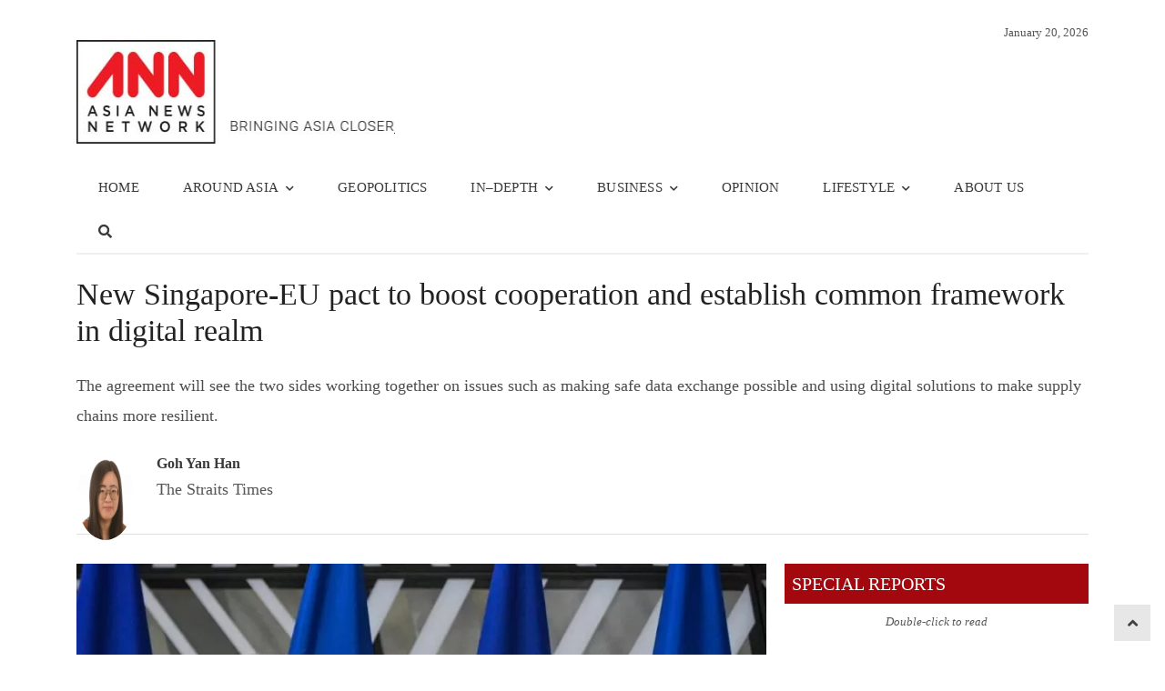

--- FILE ---
content_type: text/html; charset=UTF-8
request_url: https://asianews.network/new-singapore-eu-pact-to-boost-cooperation-and-establish-common-framework-in-digital-realm/
body_size: 21402
content:
<!DOCTYPE html><html lang="en-US" class="no-js"><head><script data-no-optimize="1">var litespeed_docref=sessionStorage.getItem("litespeed_docref");litespeed_docref&&(Object.defineProperty(document,"referrer",{get:function(){return litespeed_docref}}),sessionStorage.removeItem("litespeed_docref"));</script> <meta charset="UTF-8"><meta name="viewport" content="width=device-width, initial-scale=1, maximum-scale=1" /><link rel="profile" href="http://gmpg.org/xfn/11"><link rel="pingback" href="https://asianews.network/xmlrpc.php">
<!--[if lt IE 9]> <script src="https://asianews.network/wp-content/themes/newsplus/js/html5.js"></script> <![endif]--><meta name='robots' content='index, follow, max-image-preview:large, max-snippet:-1, max-video-preview:-1' /><title>New Singapore-EU pact to boost cooperation and establish common framework in digital realm - Asia News NetworkAsia News Network</title><meta property="og:title" content="New Singapore-EU pact to boost cooperation and establish common framework in digital realm"/><meta property="og:description" content="The agreement will see the two sides working together on issues such as making safe data exchange possible and using digital solutions to make supply chains more resilient."/><meta property="og:url" content="/new-singapore-eu-pact-to-boost-cooperation-and-establish-common-framework-in-digital-realm/"/><meta property="og:image:alt" content="New Singapore-EU pact to boost cooperation and establish common framework in digital realm"/><meta property="og:image" content="https://asianews.network/wp-content/uploads/2022/12/2022121560805628c2ad2cc4-9443-45da-83d9-eab45581b534_1.webp"/><meta name="twitter:card" content="summary"><meta name="twitter:title" content="New Singapore-EU pact to boost cooperation and establish common framework in digital realm"/><meta name="twitter:description" content="The agreement will see the two sides working together on issues such as making safe data exchange possible and using digital solutions to make supply chains more resilient."/><meta name="twitter:image" content="https://asianews.network/wp-content/uploads/2022/12/2022121560805628c2ad2cc4-9443-45da-83d9-eab45581b534_1.webp"/><meta name="twitter:image:alt" content="New Singapore-EU pact to boost cooperation and establish common framework in digital realm"/><meta name="author" content="Goh Yan Han"/><meta name="description" content="New Singapore-EU pact to boost cooperation and establish common framework in digital realm Asia News Network (ANN) is the leading regional alliance of news titles striving to bring the region closer, through an active sharing of editorial content on happenings in the region." /><link rel="canonical" href="https://asianews.network/new-singapore-eu-pact-to-boost-cooperation-and-establish-common-framework-in-digital-realm/" /><meta name="twitter:label1" content="Written by" /><meta name="twitter:data1" content="Goh Yan Han" /><meta name="twitter:label2" content="Est. reading time" /><meta name="twitter:data2" content="3 minutes" /> <script type="application/ld+json" class="yoast-schema-graph">{"@context":"https://schema.org","@graph":[{"@type":"Article","@id":"https://asianews.network/new-singapore-eu-pact-to-boost-cooperation-and-establish-common-framework-in-digital-realm/#article","isPartOf":{"@id":"https://asianews.network/new-singapore-eu-pact-to-boost-cooperation-and-establish-common-framework-in-digital-realm/"},"author":{"name":"Goh Yan Han","@id":"https://asianews.network/#/schema/person/86a80eee30a9a812365cd531fe804054"},"headline":"New Singapore-EU pact to boost cooperation and establish common framework in digital realm","datePublished":"2022-12-15T04:56:55+00:00","dateModified":"2022-12-15T04:57:54+00:00","mainEntityOfPage":{"@id":"https://asianews.network/new-singapore-eu-pact-to-boost-cooperation-and-establish-common-framework-in-digital-realm/"},"wordCount":553,"publisher":{"@id":"https://asianews.network/#organization"},"image":{"@id":"https://asianews.network/new-singapore-eu-pact-to-boost-cooperation-and-establish-common-framework-in-digital-realm/#primaryimage"},"thumbnailUrl":"https://asianews.network/wp-content/uploads/2022/12/2022121560805628c2ad2cc4-9443-45da-83d9-eab45581b534_1.webp","keywords":["Geopolitics","Singapore","The Straits Times"],"articleSection":["BUSINESS","Home Page","Policy Matters","TOP NEWS"],"inLanguage":"en-US"},{"@type":"WebPage","@id":"https://asianews.network/new-singapore-eu-pact-to-boost-cooperation-and-establish-common-framework-in-digital-realm/","url":"https://asianews.network/new-singapore-eu-pact-to-boost-cooperation-and-establish-common-framework-in-digital-realm/","name":"New Singapore-EU pact to boost cooperation and establish common framework in digital realm - Asia News Network","isPartOf":{"@id":"https://asianews.network/#website"},"primaryImageOfPage":{"@id":"https://asianews.network/new-singapore-eu-pact-to-boost-cooperation-and-establish-common-framework-in-digital-realm/#primaryimage"},"image":{"@id":"https://asianews.network/new-singapore-eu-pact-to-boost-cooperation-and-establish-common-framework-in-digital-realm/#primaryimage"},"thumbnailUrl":"https://asianews.network/wp-content/uploads/2022/12/2022121560805628c2ad2cc4-9443-45da-83d9-eab45581b534_1.webp","datePublished":"2022-12-15T04:56:55+00:00","dateModified":"2022-12-15T04:57:54+00:00","description":"New Singapore-EU pact to boost cooperation and establish common framework in digital realm Asia News Network (ANN) is the leading regional alliance of news titles striving to bring the region closer, through an active sharing of editorial content on happenings in the region.","breadcrumb":{"@id":"https://asianews.network/new-singapore-eu-pact-to-boost-cooperation-and-establish-common-framework-in-digital-realm/#breadcrumb"},"inLanguage":"en-US","potentialAction":[{"@type":"ReadAction","target":["https://asianews.network/new-singapore-eu-pact-to-boost-cooperation-and-establish-common-framework-in-digital-realm/"]}]},{"@type":"ImageObject","inLanguage":"en-US","@id":"https://asianews.network/new-singapore-eu-pact-to-boost-cooperation-and-establish-common-framework-in-digital-realm/#primaryimage","url":"https://asianews.network/wp-content/uploads/2022/12/2022121560805628c2ad2cc4-9443-45da-83d9-eab45581b534_1.webp","contentUrl":"https://asianews.network/wp-content/uploads/2022/12/2022121560805628c2ad2cc4-9443-45da-83d9-eab45581b534_1.webp","width":860,"height":573,"caption":"PM Lee Hsien Loong and European Commission president Ursula von der Leyen announced the EU-Singapore Digital Partnership on Dec 14, 2022. ST PHOTO: MARK CHEONG"},{"@type":"BreadcrumbList","@id":"https://asianews.network/new-singapore-eu-pact-to-boost-cooperation-and-establish-common-framework-in-digital-realm/#breadcrumb","itemListElement":[{"@type":"ListItem","position":1,"name":"Home","item":"https://asianews.network/"},{"@type":"ListItem","position":2,"name":"New Singapore-EU pact to boost cooperation and establish common framework in digital realm"}]},{"@type":"WebSite","@id":"https://asianews.network/#website","url":"https://asianews.network/","name":"Asia News Network","description":"Bringing Asia Closer","publisher":{"@id":"https://asianews.network/#organization"},"potentialAction":[{"@type":"SearchAction","target":{"@type":"EntryPoint","urlTemplate":"https://asianews.network/?s={search_term_string}"},"query-input":{"@type":"PropertyValueSpecification","valueRequired":true,"valueName":"search_term_string"}}],"inLanguage":"en-US"},{"@type":"Organization","@id":"https://asianews.network/#organization","name":"Asia News Network","url":"https://asianews.network/","logo":{"@type":"ImageObject","inLanguage":"en-US","@id":"https://asianews.network/#/schema/logo/image/","url":"https://asianews.network/wp-content/uploads/2021/07/ANN-logo-new.jpg","contentUrl":"https://asianews.network/wp-content/uploads/2021/07/ANN-logo-new.jpg","width":388,"height":114,"caption":"Asia News Network"},"image":{"@id":"https://asianews.network/#/schema/logo/image/"}},{"@type":"Person","@id":"https://asianews.network/#/schema/person/86a80eee30a9a812365cd531fe804054","name":"Goh Yan Han","image":{"@type":"ImageObject","inLanguage":"en-US","@id":"https://asianews.network/#/schema/person/image/","url":"https://asianews.network/wp-content/uploads/2021/12/goh_yan_han-96x96.png","contentUrl":"https://asianews.network/wp-content/uploads/2021/12/goh_yan_han-96x96.png","caption":"Goh Yan Han"},"description":"The Straits Times"}]}</script> <link rel="alternate" type="application/rss+xml" title="Asia News Network &raquo; Feed" href="https://asianews.network/feed/" /><link rel="alternate" type="application/rss+xml" title="Asia News Network &raquo; Comments Feed" href="https://asianews.network/comments/feed/" /><link rel="alternate" title="oEmbed (JSON)" type="application/json+oembed" href="https://asianews.network/wp-json/oembed/1.0/embed?url=https%3A%2F%2Fasianews.network%2Fnew-singapore-eu-pact-to-boost-cooperation-and-establish-common-framework-in-digital-realm%2F" /><link rel="alternate" title="oEmbed (XML)" type="text/xml+oembed" href="https://asianews.network/wp-json/oembed/1.0/embed?url=https%3A%2F%2Fasianews.network%2Fnew-singapore-eu-pact-to-boost-cooperation-and-establish-common-framework-in-digital-realm%2F&#038;format=xml" /><style id='wp-img-auto-sizes-contain-inline-css' type='text/css'>img:is([sizes=auto i],[sizes^="auto," i]){contain-intrinsic-size:3000px 1500px}
/*# sourceURL=wp-img-auto-sizes-contain-inline-css */</style><style id="litespeed-ccss">.fa{display:inline-block;font:normal normal normal 14px/1 FontAwesome;font-size:inherit;text-rendering:auto;-webkit-font-smoothing:antialiased;-moz-osx-font-smoothing:grayscale}.fa-search:before{content:"\f002"}.sr-only{position:absolute;width:1px;height:1px;padding:0;margin:-1px;overflow:hidden;clip:rect(0,0,0,0);border:0}h1,h2,h3,h4{clear:none!important}.one-third{position:relative}.column{float:left;margin-right:3.333333%}.one-third{width:31.3131%}.full-width .column{margin-right:2%}.full-width .column.last{margin-right:0}.full-width .one-third{width:32%}.hentry{margin-bottom:24px}.entry-title{font-size:24px;line-height:1.333334;margin-bottom:8px}.last{margin-right:0}.last:after{clear:both}.last:before,.last:after{display:table;content:""}.clearfix:after{clear:both;content:"";display:table}.newsplus-title{position:relative;display:block}.newsplus-title .main-text{margin:0;padding:0 .4em;display:inline-block;color:#fff;background:#757575}.newsplus-title.red .main-text{background-color:#f44336}.newsplus-title.red:after{border-bottom-color:#f44336}.newsplus-title.fs-14{font-size:14px;line-height:24px}ol,ul{box-sizing:border-box}:root{--wp--preset--font-size--normal:16px;--wp--preset--font-size--huge:42px}.screen-reader-text{border:0;clip:rect(1px,1px,1px,1px);clip-path:inset(50%);height:1px;margin:-1px;overflow:hidden;padding:0;position:absolute;width:1px;word-wrap:normal!important}:root{--wp--preset--aspect-ratio--square:1;--wp--preset--aspect-ratio--4-3:4/3;--wp--preset--aspect-ratio--3-4:3/4;--wp--preset--aspect-ratio--3-2:3/2;--wp--preset--aspect-ratio--2-3:2/3;--wp--preset--aspect-ratio--16-9:16/9;--wp--preset--aspect-ratio--9-16:9/16;--wp--preset--color--black:#000;--wp--preset--color--cyan-bluish-gray:#abb8c3;--wp--preset--color--white:#fff;--wp--preset--color--pale-pink:#f78da7;--wp--preset--color--vivid-red:#cf2e2e;--wp--preset--color--luminous-vivid-orange:#ff6900;--wp--preset--color--luminous-vivid-amber:#fcb900;--wp--preset--color--light-green-cyan:#7bdcb5;--wp--preset--color--vivid-green-cyan:#00d084;--wp--preset--color--pale-cyan-blue:#8ed1fc;--wp--preset--color--vivid-cyan-blue:#0693e3;--wp--preset--color--vivid-purple:#9b51e0;--wp--preset--gradient--vivid-cyan-blue-to-vivid-purple:linear-gradient(135deg,rgba(6,147,227,1) 0%,#9b51e0 100%);--wp--preset--gradient--light-green-cyan-to-vivid-green-cyan:linear-gradient(135deg,#7adcb4 0%,#00d082 100%);--wp--preset--gradient--luminous-vivid-amber-to-luminous-vivid-orange:linear-gradient(135deg,rgba(252,185,0,1) 0%,rgba(255,105,0,1) 100%);--wp--preset--gradient--luminous-vivid-orange-to-vivid-red:linear-gradient(135deg,rgba(255,105,0,1) 0%,#cf2e2e 100%);--wp--preset--gradient--very-light-gray-to-cyan-bluish-gray:linear-gradient(135deg,#eee 0%,#a9b8c3 100%);--wp--preset--gradient--cool-to-warm-spectrum:linear-gradient(135deg,#4aeadc 0%,#9778d1 20%,#cf2aba 40%,#ee2c82 60%,#fb6962 80%,#fef84c 100%);--wp--preset--gradient--blush-light-purple:linear-gradient(135deg,#ffceec 0%,#9896f0 100%);--wp--preset--gradient--blush-bordeaux:linear-gradient(135deg,#fecda5 0%,#fe2d2d 50%,#6b003e 100%);--wp--preset--gradient--luminous-dusk:linear-gradient(135deg,#ffcb70 0%,#c751c0 50%,#4158d0 100%);--wp--preset--gradient--pale-ocean:linear-gradient(135deg,#fff5cb 0%,#b6e3d4 50%,#33a7b5 100%);--wp--preset--gradient--electric-grass:linear-gradient(135deg,#caf880 0%,#71ce7e 100%);--wp--preset--gradient--midnight:linear-gradient(135deg,#020381 0%,#2874fc 100%);--wp--preset--font-size--small:13px;--wp--preset--font-size--medium:20px;--wp--preset--font-size--large:36px;--wp--preset--font-size--x-large:42px;--wp--preset--spacing--20:.44rem;--wp--preset--spacing--30:.67rem;--wp--preset--spacing--40:1rem;--wp--preset--spacing--50:1.5rem;--wp--preset--spacing--60:2.25rem;--wp--preset--spacing--70:3.38rem;--wp--preset--spacing--80:5.06rem;--wp--preset--shadow--natural:6px 6px 9px rgba(0,0,0,.2);--wp--preset--shadow--deep:12px 12px 50px rgba(0,0,0,.4);--wp--preset--shadow--sharp:6px 6px 0px rgba(0,0,0,.2);--wp--preset--shadow--outlined:6px 6px 0px -3px rgba(255,255,255,1),6px 6px rgba(0,0,0,1);--wp--preset--shadow--crisp:6px 6px 0px rgba(0,0,0,1)}html,body,div,span,h1,h2,h3,h4,p,a,ol,ul,li{border:0;font-family:inherit;font-size:100%;font-style:inherit;font-weight:inherit;margin:0;outline:0;padding:0;vertical-align:baseline}article,aside,header,nav{display:block}html{font-size:81.25%;font-family:sans-serif;overflow-y:scroll;-webkit-text-size-adjust:100%;-ms-text-size-adjust:100%}body{overflow:hidden;color:#555;font-family:inherit;font-size:1rem;font-weight:400;line-height:1.84615384}a{color:#1565c0;text-decoration:none}i{font-style:italic}p{margin-bottom:24px}ul,ol{list-style:none;margin:0 0 24px 24px}ul{list-style:disc}ol{list-style:decimal}li>ul{margin:0 0 0 24px}img{-ms-interpolation-mode:bicubic;border:0}.clear:before,.clear:after{content:"";display:table}.clear:after{clear:both}.clear{height:auto;font-size:inherit}:-ms-input-placeholder{color:#9e9e9e}img,.widget img{max-width:100%}img[class*=attachment-]{height:auto;vertical-align:top}.wp-post-image{height:auto;max-width:100%}.screen-reader-text,.sr-only{clip:rect(1px,1px,1px,1px);position:absolute}h1,h2,h3,h4{clear:both;font-weight:400;margin:0 0 12px;color:#222}h4 a,.site-title{color:inherit}h1,.single .entry-header .entry-title{font-size:34px;line-height:40px}@media only screen and (max-width:768px){.entry-header .entry-title{font-size:24px;line-height:1.33}}.single .entry-header .entry-title{margin-bottom:24px}h2{font-size:24px;line-height:36px}h3{font-size:20px;line-height:32px}.entry-header .entry-title{margin-bottom:8px;color:rgba(0,0,0,.54)}.single .entry-header .entry-title{color:#222}h4{font-size:14px;line-height:1.4285714}#page,#header,#main,#primary,#content,#sidebar,.wrap{position:relative}#page{margin:0 auto;width:1160px;text-align:left;background:#fff}.wrap{width:1160px;margin:0 auto;text-align:left}#header{padding:24px 0;background:#fff}#main{background:#fff;text-align:center}#main .wrap{padding:24px 0 0}.main-row{position:relative;margin:0 -12px}#primary,#sidebar{float:left;width:70%;padding:0 12px;-webkit-box-sizing:border-box;-moz-box-sizing:border-box;box-sizing:border-box}#primary{margin-bottom:24px}#sidebar{width:30%}.one-third{position:relative}.column{float:left;margin-right:3%}.one-third{width:31.3333%}.full-width .column{margin-right:2%}.full-width .column.last{margin-right:0}.full-width .one-third{width:32%}.top-widget-area{position:relative;margin:24px auto 0;text-align:center}.is-boxed .primary-nav .wrap{width:100%;max-width:100%}.brand{position:relative;float:left;width:auto;max-width:25%;margin:0 0 24px;padding:0}.brand.one-third{max-width:100%}.brand h4,.site-title{font-size:28px;line-height:1.1764706;font-weight:500;margin-bottom:0;letter-spacing:-.015em}.brand img{display:block}#header .column{margin-bottom:0}.hwa-wrap{position:relative;display:block}.primary-nav{position:relative;margin:0 auto;background-color:#fff;text-align:center;z-index:20;-webkit-box-shadow:inset 0 -2px 0 rgba(0,0,0,.06);-moz-box-shadow:inset 0 -2px 0 rgba(0,0,0,.06);box-shadow:inset 0 -2px 0 rgba(0,0,0,.06)}.primary-nav .wrap{width:100%}.primary-nav ul.nav-menu{position:relative;margin:0;padding:0;list-style:none;display:block;width:100%;z-index:9;font-size:0}.primary-nav ul{margin:0;text-indent:0}.primary-nav li{position:relative;display:inline-block;margin:0;font-size:13px}.nav-menu>li>a{display:block;padding:12px 16px 10px;margin:0;color:#757575;font-size:14px;line-height:1.714285714;text-decoration:none;white-space:nowrap;border-bottom:2px solid transparent}.nav-menu>li.menu-item-has-children>a{padding:12px 10px 10px 16px}.primary-nav li ul{position:absolute;display:none;width:220px;margin:0;padding:8px 0;list-style:none;top:100%;background:#fff;text-align:left;z-index:10;-webkit-box-shadow:0 1px 2px rgba(0,0,0,.2);-moz-box-shadow:0 1px 2px rgba(0,0,0,.2);box-shadow:0 1px 2px rgba(0,0,0,.2)}.primary-nav li li{width:100%;border:none}.primary-nav li ul li a{float:none;display:block;margin:0;padding:6px 16px;color:#757575;white-space:nowrap;letter-spacing:normal;text-transform:none}.primary-nav li.menu-item-has-children>a:after{font-family:FontAwesome;content:"\f078";font-size:10px;font-weight:400;line-height:1;font-weight:400;display:inline;padding:0 0 0 8px;color:inherit}#responsive-menu{position:relative;display:none;width:100%;margin:0 auto;text-align:left;z-index:9}.resp-main .menu-button{background:#fff;-webkit-box-shadow:inset 0 -2px 0 rgba(0,0,0,.06);-moz-box-shadow:inset 0 -2px 0 rgba(0,0,0,.06);box-shadow:inset 0 -2px 0 rgba(0,0,0,.06)}.menu-button{font-size:14px;line-height:24px;margin:0;padding:12px 0;color:#757575}.toggle-icon{float:right;display:block;width:24px;margin:0}.toggle-icon span{display:block;width:24px;height:2px;background:#757575}.toggle-icon .bar-1{margin-top:8px}.menu-button .toggle-icon .bar-1{margin-top:4px}.toggle-icon .bar-2{margin:5px 0}.toggle-icon .bar-3{margin-bottom:8px}.menu-drop{display:none;width:100%;background:#fff}.menu-drop{position:relative;margin:0;padding:0;list-style:none}.menu-drop{margin:0 auto;max-width:calc(100% - 48px);max-height:93%;overflow-x:hidden;overflow-y:auto;-webkit-overflow-scrolling:touch;-webkit-box-shadow:0 1px 2px rgba(0,0,0,.2);-moz-box-shadow:0 1px 2px rgba(0,0,0,.2);box-shadow:0 1px 2px rgba(0,0,0,.2)}.breadcrumbs{margin:0 0 24px;padding:4px 0;list-style:none;color:#999;font-size:0}@media only screen and (max-width:768px){.breadcrumbs{white-space:nowrap;overflow-x:auto;overflow-y:hidden;height:20px;-webkit-overflow-scrolling:touch}}.breadcrumbs li{display:inline-block;font-size:13px;line-height:20px}.breadcrumbs li:not(:first-child):before{font-size:11px;line-height:20px;display:inline-block;font-family:FontAwesome;font-style:normal;font-weight:400;-webkit-font-smoothing:antialiased;-moz-osx-font-smoothing:grayscale;content:"\f105";padding:0 8px}.breadcrumbs a{color:inherit}.widget{margin-bottom:8px;word-wrap:break-word}.widget:after{clear:both;content:"";display:table}.hentry{margin-bottom:24px}.single .hentry.main-article{margin-bottom:32px}.single-post-thumb{text-align:center}.single-post-thumb img{display:block;margin:0 auto 24px}.single .main-article{position:relative;border-bottom:1px solid rgba(0,0,0,.12)}.more-link,.more-link:visited{font-size:14px;line-height:1.7142857;color:#757575}.author-info{position:relative;min-height:80px;margin-bottom:32px;padding-bottom:8px;border-bottom:1px solid rgba(0,0,0,.12)}.author-avatar{float:left;margin:0;width:64px;height:64px}.author-avatar img{-webkit-border-radius:50%;-moz-border-radius:50%;border-radius:50%}.author-description{margin-left:88px}.author-description .author-title{font-size:16px;line-height:1.5;margin-bottom:8px}.author-link{position:relative;margin-bottom:24px}.scroll-to-top{position:fixed;right:16px;bottom:15px;text-align:center;z-index:999}.scroll-to-top a{display:block;width:40px;height:40px;background:#424242;color:#fff}.scroll-to-top a:before{font-size:18px;line-height:40px;display:inline-block;font-family:'Fontawesome';font-style:normal;font-weight:400;-webkit-font-smoothing:antialiased;-moz-osx-font-smoothing:grayscale;content:"\f106"}.last{margin-right:0}.last:after{clear:both}.last:before,.last:after{display:table;content:""}.fixed-widget-bar{position:fixed;top:24px;width:auto;max-width:300px;z-index:99999}.fixed-left{left:16px}.fixed-right{right:16px}@media only screen and (max-width:1140px){.fixed-widget-bar{display:none}}#page{width:86.6666em!important}.wrap{width:83.3333em!important}.primary-nav li ul{border:1px solid #e5e5e5}#page,.wrap{width:97.5%}#page{max-width:1160px}.wrap,.primary-nav{max-width:1112px}@media only screen and (max-width:840px){.wrap,.primary-nav .wrap{max-width:93%;margin:0 auto}.brand,#primary,#sidebar,.one-third,.full-width .one-third{float:none;clear:both;width:100%;max-width:100%;margin:0 0 1.5em;display:block}.brand{margin-bottom:2em}#header .column:not(.brand){padding-top:24px}.primary-nav ul.nav-menu{display:none}#responsive-menu{display:block}}@media only screen and (max-width:600px){.column,.one-third,.full-width .column,.full-width .one-third{float:none;margin:0;width:100%;max-width:100%;display:block;text-align:left}}html{padding:0!important}h1,h2,h3,h4{color:#393a39}h3{font-size:16px!important}.nav-menu{text-transform:uppercase}.hwa-wrap{float:right}.nav-menu>li>a{padding:12px 24px 10px!important;font-size:15px!important;letter-spacing:.2px;font-weight:300;color:#393a39!important}#page{width:100%;max-width:unset!important}.scroll-to-top a{background:#e7e7e7;color:#424242}#custom_html-8{width:100%}#header{padding-bottom:10px!important;padding:0 0 24px!important}#header img{width:350px!important;max-width:unset!important}#header .last{float:right;margin-right:0;margin-top:0}.author-description .author-link{display:none!important}.newsplus-title.fs-14{background-color:#a4080f!Important;margin-bottom:0!Important}.newsplus-title.red .main-text{background-color:#a4080f!Important;padding-top:10px;padding-bottom:10px;font-size:20px!important}#main .wrap{max-width:unset!Important;width:100%}.breadcrumbs{display:none!important}#custom_html-8{margin-bottom:0!Important}.single-post .wrap{width:1112px!Important}.main-row{margin:0!important}.breadcrumbs{margin-bottom:0!important}#primary,#sidebar{padding:0!Important}*>body{padding-right:0!important}body{padding:0!important}.brand{margin-top:20px!important}@media only screen and (max-width:1208px){#page{max-width:1094px!important}.nav-menu>li>a{padding:12px 20px 10px!important}#main .wrap{max-width:calc(100% - 48px)!important}#header .last{margin-right:40px!important}}@media only screen and (max-width:1024px){.nav-menu>li>a{font-size:14px!important;padding:12px 20px 10px!important}}@media only screen and (max-width:812px){#header .last{margin-right:5px!important}}@media only screen and (max-width:428px){#header img{width:300px!important}}*,.kc-elm{box-sizing:border-box}div{display:block}.kc-elm{float:left;width:100%}[class*=" fa-"],[class*=" fa-"]:before{font-family:'FontAwesome';font-style:inherit;-webkit-font-smoothing:antialiased;-moz-osx-font-smoothing:grayscale;display:inline-block;text-rendering:auto;speak:none;font-weight:400}.fa-search:before{content:"\f002"}.primary-nav{background-color:}ul.nav-menu>li>a{text-shadow:none;color:}.primary-nav li ul{background-color:}.primary-nav li ul li a{color:}#page{max-width:1160px}.wrap,.primary-nav{max-width:1112px}@media only screen and (max-width:1208px){.wrap,.primary-nav{max-width:calc(100% - 48px)}}body{font-family:'Open Sans'}h1,h2,h3,h4{font-family:'Open Sans'}.primary-nav{font-family:'Open Sans'}.author-description p{font-size:18px!important}.author-description .author-title{margin-bottom:0!important;font-weight:600!important}</style><link rel="preload" data-asynced="1" data-optimized="2" as="style" onload="this.onload=null;this.rel='stylesheet'" href="https://asianews.network/wp-content/litespeed/css/53868787f4a73e6f66e92f2a48f430b9.css?ver=df268" /><script data-optimized="1" type="litespeed/javascript" data-src="https://asianews.network/wp-content/plugins/litespeed-cache/assets/js/css_async.min.js"></script> <style id='global-styles-inline-css' type='text/css'>:root{--wp--preset--aspect-ratio--square: 1;--wp--preset--aspect-ratio--4-3: 4/3;--wp--preset--aspect-ratio--3-4: 3/4;--wp--preset--aspect-ratio--3-2: 3/2;--wp--preset--aspect-ratio--2-3: 2/3;--wp--preset--aspect-ratio--16-9: 16/9;--wp--preset--aspect-ratio--9-16: 9/16;--wp--preset--color--black: #000000;--wp--preset--color--cyan-bluish-gray: #abb8c3;--wp--preset--color--white: #ffffff;--wp--preset--color--pale-pink: #f78da7;--wp--preset--color--vivid-red: #cf2e2e;--wp--preset--color--luminous-vivid-orange: #ff6900;--wp--preset--color--luminous-vivid-amber: #fcb900;--wp--preset--color--light-green-cyan: #7bdcb5;--wp--preset--color--vivid-green-cyan: #00d084;--wp--preset--color--pale-cyan-blue: #8ed1fc;--wp--preset--color--vivid-cyan-blue: #0693e3;--wp--preset--color--vivid-purple: #9b51e0;--wp--preset--gradient--vivid-cyan-blue-to-vivid-purple: linear-gradient(135deg,rgb(6,147,227) 0%,rgb(155,81,224) 100%);--wp--preset--gradient--light-green-cyan-to-vivid-green-cyan: linear-gradient(135deg,rgb(122,220,180) 0%,rgb(0,208,130) 100%);--wp--preset--gradient--luminous-vivid-amber-to-luminous-vivid-orange: linear-gradient(135deg,rgb(252,185,0) 0%,rgb(255,105,0) 100%);--wp--preset--gradient--luminous-vivid-orange-to-vivid-red: linear-gradient(135deg,rgb(255,105,0) 0%,rgb(207,46,46) 100%);--wp--preset--gradient--very-light-gray-to-cyan-bluish-gray: linear-gradient(135deg,rgb(238,238,238) 0%,rgb(169,184,195) 100%);--wp--preset--gradient--cool-to-warm-spectrum: linear-gradient(135deg,rgb(74,234,220) 0%,rgb(151,120,209) 20%,rgb(207,42,186) 40%,rgb(238,44,130) 60%,rgb(251,105,98) 80%,rgb(254,248,76) 100%);--wp--preset--gradient--blush-light-purple: linear-gradient(135deg,rgb(255,206,236) 0%,rgb(152,150,240) 100%);--wp--preset--gradient--blush-bordeaux: linear-gradient(135deg,rgb(254,205,165) 0%,rgb(254,45,45) 50%,rgb(107,0,62) 100%);--wp--preset--gradient--luminous-dusk: linear-gradient(135deg,rgb(255,203,112) 0%,rgb(199,81,192) 50%,rgb(65,88,208) 100%);--wp--preset--gradient--pale-ocean: linear-gradient(135deg,rgb(255,245,203) 0%,rgb(182,227,212) 50%,rgb(51,167,181) 100%);--wp--preset--gradient--electric-grass: linear-gradient(135deg,rgb(202,248,128) 0%,rgb(113,206,126) 100%);--wp--preset--gradient--midnight: linear-gradient(135deg,rgb(2,3,129) 0%,rgb(40,116,252) 100%);--wp--preset--font-size--small: 13px;--wp--preset--font-size--medium: 20px;--wp--preset--font-size--large: 36px;--wp--preset--font-size--x-large: 42px;--wp--preset--spacing--20: 0.44rem;--wp--preset--spacing--30: 0.67rem;--wp--preset--spacing--40: 1rem;--wp--preset--spacing--50: 1.5rem;--wp--preset--spacing--60: 2.25rem;--wp--preset--spacing--70: 3.38rem;--wp--preset--spacing--80: 5.06rem;--wp--preset--shadow--natural: 6px 6px 9px rgba(0, 0, 0, 0.2);--wp--preset--shadow--deep: 12px 12px 50px rgba(0, 0, 0, 0.4);--wp--preset--shadow--sharp: 6px 6px 0px rgba(0, 0, 0, 0.2);--wp--preset--shadow--outlined: 6px 6px 0px -3px rgb(255, 255, 255), 6px 6px rgb(0, 0, 0);--wp--preset--shadow--crisp: 6px 6px 0px rgb(0, 0, 0);}:where(.is-layout-flex){gap: 0.5em;}:where(.is-layout-grid){gap: 0.5em;}body .is-layout-flex{display: flex;}.is-layout-flex{flex-wrap: wrap;align-items: center;}.is-layout-flex > :is(*, div){margin: 0;}body .is-layout-grid{display: grid;}.is-layout-grid > :is(*, div){margin: 0;}:where(.wp-block-columns.is-layout-flex){gap: 2em;}:where(.wp-block-columns.is-layout-grid){gap: 2em;}:where(.wp-block-post-template.is-layout-flex){gap: 1.25em;}:where(.wp-block-post-template.is-layout-grid){gap: 1.25em;}.has-black-color{color: var(--wp--preset--color--black) !important;}.has-cyan-bluish-gray-color{color: var(--wp--preset--color--cyan-bluish-gray) !important;}.has-white-color{color: var(--wp--preset--color--white) !important;}.has-pale-pink-color{color: var(--wp--preset--color--pale-pink) !important;}.has-vivid-red-color{color: var(--wp--preset--color--vivid-red) !important;}.has-luminous-vivid-orange-color{color: var(--wp--preset--color--luminous-vivid-orange) !important;}.has-luminous-vivid-amber-color{color: var(--wp--preset--color--luminous-vivid-amber) !important;}.has-light-green-cyan-color{color: var(--wp--preset--color--light-green-cyan) !important;}.has-vivid-green-cyan-color{color: var(--wp--preset--color--vivid-green-cyan) !important;}.has-pale-cyan-blue-color{color: var(--wp--preset--color--pale-cyan-blue) !important;}.has-vivid-cyan-blue-color{color: var(--wp--preset--color--vivid-cyan-blue) !important;}.has-vivid-purple-color{color: var(--wp--preset--color--vivid-purple) !important;}.has-black-background-color{background-color: var(--wp--preset--color--black) !important;}.has-cyan-bluish-gray-background-color{background-color: var(--wp--preset--color--cyan-bluish-gray) !important;}.has-white-background-color{background-color: var(--wp--preset--color--white) !important;}.has-pale-pink-background-color{background-color: var(--wp--preset--color--pale-pink) !important;}.has-vivid-red-background-color{background-color: var(--wp--preset--color--vivid-red) !important;}.has-luminous-vivid-orange-background-color{background-color: var(--wp--preset--color--luminous-vivid-orange) !important;}.has-luminous-vivid-amber-background-color{background-color: var(--wp--preset--color--luminous-vivid-amber) !important;}.has-light-green-cyan-background-color{background-color: var(--wp--preset--color--light-green-cyan) !important;}.has-vivid-green-cyan-background-color{background-color: var(--wp--preset--color--vivid-green-cyan) !important;}.has-pale-cyan-blue-background-color{background-color: var(--wp--preset--color--pale-cyan-blue) !important;}.has-vivid-cyan-blue-background-color{background-color: var(--wp--preset--color--vivid-cyan-blue) !important;}.has-vivid-purple-background-color{background-color: var(--wp--preset--color--vivid-purple) !important;}.has-black-border-color{border-color: var(--wp--preset--color--black) !important;}.has-cyan-bluish-gray-border-color{border-color: var(--wp--preset--color--cyan-bluish-gray) !important;}.has-white-border-color{border-color: var(--wp--preset--color--white) !important;}.has-pale-pink-border-color{border-color: var(--wp--preset--color--pale-pink) !important;}.has-vivid-red-border-color{border-color: var(--wp--preset--color--vivid-red) !important;}.has-luminous-vivid-orange-border-color{border-color: var(--wp--preset--color--luminous-vivid-orange) !important;}.has-luminous-vivid-amber-border-color{border-color: var(--wp--preset--color--luminous-vivid-amber) !important;}.has-light-green-cyan-border-color{border-color: var(--wp--preset--color--light-green-cyan) !important;}.has-vivid-green-cyan-border-color{border-color: var(--wp--preset--color--vivid-green-cyan) !important;}.has-pale-cyan-blue-border-color{border-color: var(--wp--preset--color--pale-cyan-blue) !important;}.has-vivid-cyan-blue-border-color{border-color: var(--wp--preset--color--vivid-cyan-blue) !important;}.has-vivid-purple-border-color{border-color: var(--wp--preset--color--vivid-purple) !important;}.has-vivid-cyan-blue-to-vivid-purple-gradient-background{background: var(--wp--preset--gradient--vivid-cyan-blue-to-vivid-purple) !important;}.has-light-green-cyan-to-vivid-green-cyan-gradient-background{background: var(--wp--preset--gradient--light-green-cyan-to-vivid-green-cyan) !important;}.has-luminous-vivid-amber-to-luminous-vivid-orange-gradient-background{background: var(--wp--preset--gradient--luminous-vivid-amber-to-luminous-vivid-orange) !important;}.has-luminous-vivid-orange-to-vivid-red-gradient-background{background: var(--wp--preset--gradient--luminous-vivid-orange-to-vivid-red) !important;}.has-very-light-gray-to-cyan-bluish-gray-gradient-background{background: var(--wp--preset--gradient--very-light-gray-to-cyan-bluish-gray) !important;}.has-cool-to-warm-spectrum-gradient-background{background: var(--wp--preset--gradient--cool-to-warm-spectrum) !important;}.has-blush-light-purple-gradient-background{background: var(--wp--preset--gradient--blush-light-purple) !important;}.has-blush-bordeaux-gradient-background{background: var(--wp--preset--gradient--blush-bordeaux) !important;}.has-luminous-dusk-gradient-background{background: var(--wp--preset--gradient--luminous-dusk) !important;}.has-pale-ocean-gradient-background{background: var(--wp--preset--gradient--pale-ocean) !important;}.has-electric-grass-gradient-background{background: var(--wp--preset--gradient--electric-grass) !important;}.has-midnight-gradient-background{background: var(--wp--preset--gradient--midnight) !important;}.has-small-font-size{font-size: var(--wp--preset--font-size--small) !important;}.has-medium-font-size{font-size: var(--wp--preset--font-size--medium) !important;}.has-large-font-size{font-size: var(--wp--preset--font-size--large) !important;}.has-x-large-font-size{font-size: var(--wp--preset--font-size--x-large) !important;}
/*# sourceURL=global-styles-inline-css */</style><style id='classic-theme-styles-inline-css' type='text/css'>/*! This file is auto-generated */
.wp-block-button__link{color:#fff;background-color:#32373c;border-radius:9999px;box-shadow:none;text-decoration:none;padding:calc(.667em + 2px) calc(1.333em + 2px);font-size:1.125em}.wp-block-file__button{background:#32373c;color:#fff;text-decoration:none}
/*# sourceURL=/wp-includes/css/classic-themes.min.css */</style><script type="litespeed/javascript" data-src="https://asianews.network/wp-includes/js/jquery/jquery.min.js" id="jquery-core-js"></script> <script id="search-filter-plugin-build-js-extra" type="litespeed/javascript">var SF_LDATA={"ajax_url":"https://asianews.network/wp-admin/admin-ajax.php","home_url":"https://asianews.network/","extensions":[]}</script> <link rel="https://api.w.org/" href="https://asianews.network/wp-json/" /><link rel="alternate" title="JSON" type="application/json" href="https://asianews.network/wp-json/wp/v2/posts/76514" /><link rel="EditURI" type="application/rsd+xml" title="RSD" href="https://asianews.network/xmlrpc.php?rsd" /><link rel='shortlink' href='https://asianews.network/?p=76514' /> <script type="litespeed/javascript">var kc_script_data={ajax_url:"https://asianews.network/wp-admin/admin-ajax.php"}</script><style type="text/css">.primary-nav {
				background-color:;
			}
			ul.nav-menu > li > a {
				text-shadow: none;
				color:;
			}
			.primary-nav li:hover > a {
				color:;
				border-bottom-color: ;
			}
			ul.nav-menu > li.current-menu-item > a,
			ul.nav-menu > li.current-menu-ancestor > a,
			ul.nav-menu > li.current_page_item > a,
			ul.nav-menu > li.current_page_ancestor > a {
				border-bottom-color: ;
				color:  ;
			}
			.primary-nav li ul {
				background-color:;
			}
			.primary-nav li ul li a {
				color:;
			}
			.primary-nav li ul li:hover > a {
				color:;
				background-color:;
			}
			.sb-title {
				color:;
			}
			#secondary {
				color:;
				background-color:;
			}
			#secondary .sep {
				color:;
			}
			#secondary .widget a,
			#secondary .widget ul a {
				color:;
			}
			#secondary .widget a:hover,
			#secondary .widget ul a:hover {
				color:;
			}
			.sc-title {
				color:;
			}
			#secondary .widget ul li,
			#secondary .post-list > li:after {
				border-bottom-color: ;
			}
		
			#secondary .widget ul ul {
				border-top-color: ;
			}
			#footer {
				color:;
				background-color:;
			}
			body.is-stretched.custom-background {
				background-color:;
			}
			#footer a {
				color:;
			}
			#footer a:hover {
				color:;
			}</style><style id="newsplus-custom-css" type="text/css">.sp-label-archive { color:#000000;background:#ffffff;}.sp-post .entry-content, .sp-post .card-content, .sp-post.entry-classic{background:#fff9e5;}		#page {
			max-width: 1160px;
		}
		.wrap,
		.primary-nav,
		.is-boxed .top-nav,
		.is-boxed .header-slim.site-header {
			max-width: 1112px;
		}
		@media only screen and (max-width: 1208px) {
			.wrap,
			.primary-nav,
			.is-boxed .top-nav,
			.is-boxed .header-slim.site-header,
			.is-stretched .top-nav .wrap {
				max-width: calc(100% - 48px);
			}
			.is-boxed .sticky-nav,
			.is-boxed .header-slim.sticky-nav,
			.is-boxed #responsive-menu.sticky-nav {
				max-width: calc(97.5% - 48px);
			}
		}</style><!--[if lt IE 9]> <script src="https://html5shim.googlecode.com/svn/trunk/html5.js"></script> <![endif]--><style type="text/css" id="newsplus_custom_css">body,body.custom-font-enabled{font-family:'Open Sans'; }h1,h2,h3,h4,h5,h6{font-family:'Open Sans'; }.primary-nav{font-family:'Open Sans'; }</style><style type="text/css">.psacp-thumb-slider-wrap .psacp-thumb-item .psacp-thumb-cnt { height:200px !important;}
.psacp-post-slider-wrap .owl-nav .owl-next, .psacp-post-slider-wrap .owl-nav .owl-prev {display:none !important;}
.psacp-post-meta {margin:10px 0px 20px 0px !important;}</style><link rel="icon" href="https://asianews.network/wp-content/uploads/2021/10/cropped-ms-icon-310x310-1-32x32.png" sizes="32x32" /><link rel="icon" href="https://asianews.network/wp-content/uploads/2021/10/cropped-ms-icon-310x310-1-192x192.png" sizes="192x192" /><link rel="apple-touch-icon" href="https://asianews.network/wp-content/uploads/2021/10/cropped-ms-icon-310x310-1-180x180.png" /><meta name="msapplication-TileImage" content="https://asianews.network/wp-content/uploads/2021/10/cropped-ms-icon-310x310-1-270x270.png" /><style type="text/css" id="wp-custom-css">.kc-css-123060 { margin-left:2px !important;}
.kc-css-948375 {width:97% !important;}

.s3dc-cube-wrapper {height:400px !important;margin-bottom:-150px !important;}
canvas {margin-top:-50px !important;height:330px !important;}

.author-description p {font-size:18px !important;}

.author-description .author-title{ margin-bottom:0px !important;font-weight:600 !important;}

.statut-3d-cube-face a {
  pointer-events: auto !important;
  z-index: 10;
  position: relative;
}


.statut-3d-cube-face {
  pointer-events: auto !important;
}
.statut-3d-cube-face a {
  pointer-events: auto !important;
}


.img-border {
	border:1px solid rgba(0,0,0,.12);
}

div.wp-caption .wp-caption-text{ text-align:left;}

#block-3{text-align:right !important;}
.full-width .one-third { width:42% !Important;}

.mfp-iframe-holder .mfp-content{
	width: 36% !Important;height: 400px !Important;
}

.btn-mobile{display:none !important;}

#newsplus-recent-posts-2 .sb-title, #newsplus-recent-posts-2 .list-small .entry-meta, #newsplus-recent-posts-3 .sb-title,#newsplus-recent-posts-3 .list-small .entry-meta { display:none !important;}

#newsplus-recent-posts-2 .list-small-wrap, #newsplus-recent-posts-3 .list-small-wrap{
border: 1px solid #ccc;
    padding-left: 20px;
    padding-right: 20px;
	margin-top: 10px;padding-top:20px;}

#newsplus-recent-posts-2 .list-small-wrap h2, #newsplus-recent-posts-3 .list-small-wrap h2 { font-size:18px !important; color:#272727;}

.newsplus_recent_posts .entry-title {
    position: relative;
    padding-right: 30px; 
}

.newsplus_recent_posts .entry-title::after {
    content: "\f105"; 
    font-family: 'FontAwesome'; 
    font-weight: 900; 
    font-size: 24px;
    color: #e50b14;

    position: absolute;
    right: 0;
    top: 80%;
    transform: translateY(-50%);
}

#newsplus-recent-posts-2 .entry-list.list-small.no-image:last-child::after, #newsplus-recent-posts-3 .entry-list.list-small.no-image:last-child::after {
    display:none !important;
}


@media only screen and (max-width: 1536px) {
	.mfp-iframe-holder .mfp-content {
		width: 46% ! Important;}
}

@media only screen and (max-width: 1440px) {
	.mfp-iframe-holder .mfp-content {
		width: 50% ! Important;}
}

@media only screen and (max-width: 1280px) {
	.mfp-iframe-holder .mfp-content {
		width: 55% ! Important;}
}

@media only screen and (max-width: 1000px) {
	.mfp-iframe-holder .mfp-content {
		width: 85% ! Important;}
}

@media only screen and (max-width: 600px) {
	.full-width .one-third { width:100% !Important;}
	.btn-mobile{display:flex !important;}
	.btn-desk{display:none !important;}
	.mfp-iframe-holder .mfp-content {width:100% !important; height:480px !important;}
}</style> <script type="litespeed/javascript">(function(w,d,s,l,i){w[l]=w[l]||[];w[l].push({'gtm.start':new Date().getTime(),event:'gtm.js'});var f=d.getElementsByTagName(s)[0],j=d.createElement(s),dl=l!='dataLayer'?'&l='+l:'';j.async=!0;j.src='https://www.googletagmanager.com/gtm.js?id='+i+dl;f.parentNode.insertBefore(j,f)})(window,document,'script','dataLayer','GTM-WFK73FL')</script>  <script type="litespeed/javascript" data-src='https://platform-api.sharethis.com/js/sharethis.js#property=62e8e941111cf3001970874f&product=sop'></script> </head><body class="wp-singular post-template-default single single-post postid-76514 single-format-standard wp-theme-newsplus wp-child-theme-newsplus-child kc-css-system is-boxed split-70-30 layout-ca scheme-customizer">
<noscript><iframe data-lazyloaded="1" src="about:blank" data-litespeed-src="https://www.googletagmanager.com/ns.html?id=GTM-WFK73FL"
height="0" width="0" style="display:none;visibility:hidden"></iframe></noscript><div class="wrap top-widget-area"><aside id="text-3" class="twa-wrap widget_text"><div class="textwidget"></div></aside></div><div id="page" class="hfeed site clear"><header id="header" class="site-header"><div class="wrap full-width clear"><div class="brand column one-third"><h4 class="site-title"><a href="https://asianews.network/" title="Asia News Network" rel="home"><img data-lazyloaded="1" src="[data-uri]" width="388" height="114" data-src="https://asianews.network/wp-content/uploads/2021/07/ANN-logo-new.jpg" data-srcset="https://asianews.network/wp-content/uploads/2021/07/ANN-logo-new.jpg 1x, https://asianews.network/wp-content/uploads/2021/07/ANN-logo-new.jpg 2x" alt="Asia News Network" /></a></h4></div><div class="column one-third last"><aside id="block-3" class="hwa-wrap widget_block">January 20, 2026
<br><div style="color:black;background-color:#e7e7e7;padding:5px 10px;text-align:justify;font-size:11px;display:none;" > We are closed Dec 31 and Jan 1, and we'll be back on Friday, Jan 2. Happy New Year!</div></aside></div></div></header><div id="responsive-menu" class="resp-main"><div class="wrap"><h3 class="menu-button"><span class="screen-reader-text">Menu</span>Menu<span class="toggle-icon"><span class="bar-1"></span><span class="bar-2"></span><span class="bar-3"></span></span></h3></div><nav class="menu-drop"></nav></div><nav id="main-nav" class="primary-nav"><div class="wrap clearfix"><ul id="menu-primary-menu" class="nav-menu clear"><li id="menu-item-7874" class="menu-item menu-item-type-custom menu-item-object-custom menu-item-home menu-item-7874"><a href="https://asianews.network/">Home</a></li><li id="menu-item-8687" class="menu-item menu-item-type-post_type menu-item-object-page menu-item-has-children menu-item-8687"><a href="https://asianews.network/domestic-affairs/">Around Asia</a><ul class="sub-menu"><li id="menu-item-11066" class="menu-item menu-item-type-custom menu-item-object-custom menu-item-11066"><a href="https://asianews.network/tag/Afghanistan/">Afghanistan</a></li><li id="menu-item-9922" class="menu-item menu-item-type-custom menu-item-object-custom menu-item-9922"><a href="https://asianews.network/tag/bangladesh/">Bangladesh</a></li><li id="menu-item-9923" class="menu-item menu-item-type-custom menu-item-object-custom menu-item-9923"><a href="https://asianews.network/tag/bhutan/">Bhutan</a></li><li id="menu-item-9924" class="menu-item menu-item-type-custom menu-item-object-custom menu-item-9924"><a href="https://asianews.network/tag/brunei/">Brunei</a></li><li id="menu-item-9925" class="menu-item menu-item-type-custom menu-item-object-custom menu-item-9925"><a href="https://asianews.network/tag/cambodia/">Cambodia</a></li><li id="menu-item-9926" class="menu-item menu-item-type-custom menu-item-object-custom menu-item-9926"><a href="https://asianews.network/tag/china/">Chinese Mainland</a></li><li id="menu-item-9927" class="menu-item menu-item-type-custom menu-item-object-custom menu-item-9927"><a href="https://asianews.network/tag/taiwan/">Taiwan</a></li><li id="menu-item-10969" class="menu-item menu-item-type-custom menu-item-object-custom menu-item-10969"><a href="https://asianews.network/tag/hong-kong/">Hong Kong</a></li><li id="menu-item-9928" class="menu-item menu-item-type-custom menu-item-object-custom menu-item-9928"><a href="https://asianews.network/tag/india/">India</a></li><li id="menu-item-9929" class="menu-item menu-item-type-custom menu-item-object-custom menu-item-9929"><a href="https://asianews.network/tag/indonesia/">Indonesia</a></li><li id="menu-item-9931" class="menu-item menu-item-type-custom menu-item-object-custom menu-item-9931"><a href="https://asianews.network/tag/laos/">Laos</a></li><li id="menu-item-9930" class="menu-item menu-item-type-custom menu-item-object-custom menu-item-9930"><a href="https://asianews.network/tag/japan/">Japan</a></li><li id="menu-item-9932" class="menu-item menu-item-type-custom menu-item-object-custom menu-item-9932"><a href="https://asianews.network/tag/malaysia/">Malaysia</a></li><li id="menu-item-9933" class="menu-item menu-item-type-custom menu-item-object-custom menu-item-9933"><a href="https://asianews.network/tag/mongolia/">Mongolia</a></li><li id="menu-item-9934" class="menu-item menu-item-type-custom menu-item-object-custom menu-item-9934"><a href="https://asianews.network/tag/myanmar/">Myanmar</a></li><li id="menu-item-9935" class="menu-item menu-item-type-custom menu-item-object-custom menu-item-9935"><a href="https://asianews.network/tag/nepal/">Nepal</a></li><li id="menu-item-9936" class="menu-item menu-item-type-custom menu-item-object-custom menu-item-9936"><a href="https://asianews.network/tag/pakistan/">Pakistan</a></li><li id="menu-item-9937" class="menu-item menu-item-type-custom menu-item-object-custom menu-item-9937"><a href="https://asianews.network/tag/philippines/">Philippines</a></li><li id="menu-item-9938" class="menu-item menu-item-type-custom menu-item-object-custom menu-item-9938"><a href="https://asianews.network/tag/south-korea/">South Korea</a></li><li id="menu-item-11068" class="menu-item menu-item-type-custom menu-item-object-custom menu-item-11068"><a href="https://asianews.network/tag/North-Korea/">North Korea</a></li><li id="menu-item-10833" class="menu-item menu-item-type-custom menu-item-object-custom menu-item-10833"><a href="https://asianews.network/tag/singapore/">Singapore</a></li><li id="menu-item-9939" class="menu-item menu-item-type-custom menu-item-object-custom menu-item-9939"><a href="https://asianews.network/tag/sri-lanka/">Sri Lanka</a></li><li id="menu-item-9941" class="menu-item menu-item-type-custom menu-item-object-custom menu-item-9941"><a href="https://asianews.network/tag/thailand/">Thailand</a></li><li id="menu-item-9942" class="menu-item menu-item-type-custom menu-item-object-custom menu-item-9942"><a href="https://asianews.network/tag/vietnam/">Vietnam</a></li></ul></li><li id="menu-item-8694" class="menu-item menu-item-type-post_type menu-item-object-page menu-item-8694"><a href="https://asianews.network/region-affair/">Geopolitics</a></li><li id="menu-item-93179" class="menu-item menu-item-type-post_type menu-item-object-page menu-item-has-children menu-item-93179"><a href="https://asianews.network/in-depth/">In–Depth</a><ul class="sub-menu"><li id="menu-item-59146" class="menu-item menu-item-type-post_type menu-item-object-page menu-item-59146"><a href="https://asianews.network/indepth-inside-pacific-islands/">Inside Pacific Islands</a></li><li id="menu-item-59145" class="menu-item menu-item-type-post_type menu-item-object-page menu-item-59145"><a href="https://asianews.network/in-depth-celebrating-the-k-wave/">Celebrating the K-wave</a></li><li id="menu-item-93180" class="menu-item menu-item-type-post_type menu-item-object-page menu-item-93180"><a href="https://asianews.network/ai-chatbot/">The meteoric rise of Chatbots,<br /> and the lurking risks</a></li></ul></li><li id="menu-item-8689" class="menu-item menu-item-type-post_type menu-item-object-page menu-item-has-children menu-item-8689"><a href="https://asianews.network/business/">Business</a><ul class="sub-menu"><li id="menu-item-10765" class="menu-item menu-item-type-custom menu-item-object-custom menu-item-10765"><a href="https://asianews.network/category/business/technology/">Technology</a></li><li id="menu-item-10766" class="menu-item menu-item-type-custom menu-item-object-custom menu-item-10766"><a href="https://asianews.network/category/business/economic-affairs/">Economic Affairs</a></li><li id="menu-item-10767" class="menu-item menu-item-type-custom menu-item-object-custom menu-item-10767"><a href="https://asianews.network/category/business/corporate-buzz/">Corporate Buzz</a></li><li id="menu-item-10768" class="menu-item menu-item-type-custom menu-item-object-custom menu-item-10768"><a href="https://asianews.network/category/business/big-picture/">Big Picture</a></li><li id="menu-item-10769" class="menu-item menu-item-type-custom menu-item-object-custom menu-item-10769"><a href="https://asianews.network/category/business/policy-matters/">Policy matters</a></li><li id="menu-item-53064" class="menu-item menu-item-type-taxonomy menu-item-object-category menu-item-53064"><a href="https://asianews.network/category/business/agriculture/">Agriculture</a></li><li id="menu-item-10770" class="menu-item menu-item-type-custom menu-item-object-custom menu-item-10770"><a href="https://asianews.network/category/business/transportation/">Transportation</a></li><li id="menu-item-54215" class="menu-item menu-item-type-taxonomy menu-item-object-category menu-item-54215"><a href="https://asianews.network/category/business/energy/">Energy</a></li><li id="menu-item-10771" class="menu-item menu-item-type-custom menu-item-object-custom menu-item-10771"><a href="#">Markets</a></li><li id="menu-item-10772" class="menu-item menu-item-type-custom menu-item-object-custom menu-item-10772"><a href="https://asianews.network/tag/gaming/">Gaming</a></li></ul></li><li id="menu-item-8692" class="menu-item menu-item-type-post_type menu-item-object-page menu-item-8692"><a href="https://asianews.network/opinion/">Opinion</a></li><li id="menu-item-7883" class="menu-item menu-item-type-custom menu-item-object-custom menu-item-has-children menu-item-7883"><a href="https://asianews.network/life-style/">Lifestyle</a><ul class="sub-menu"><li id="menu-item-92276" class="menu-item menu-item-type-custom menu-item-object-custom menu-item-92276"><a href="https://asianews.network/category/sports-games/">Sport &#038; Games</a></li><li id="menu-item-10773" class="menu-item menu-item-type-custom menu-item-object-custom menu-item-10773"><a href="https://asianews.network/category/lifestyle/work-life/">Work &#038; Life</a></li><li id="menu-item-10780" class="menu-item menu-item-type-custom menu-item-object-custom menu-item-10780"><a href="https://asianews.network/category/lifestyle/social-media/">Social Media</a></li><li id="menu-item-53069" class="menu-item menu-item-type-taxonomy menu-item-object-category menu-item-53069"><a href="https://asianews.network/category/lifestyle/culture/">Culture</a></li><li id="menu-item-10774" class="menu-item menu-item-type-custom menu-item-object-custom menu-item-10774"><a href="https://asianews.network/category/lifestyle/entertainment-the-arts/">Entertainment &#038; Arts</a></li><li id="menu-item-10775" class="menu-item menu-item-type-custom menu-item-object-custom menu-item-10775"><a href="https://asianews.network/category/lifestyle/asian-flavours/">Asian Flavours</a></li><li id="menu-item-10776" class="menu-item menu-item-type-custom menu-item-object-custom menu-item-10776"><a href="https://asianews.network/category/lifestyle/books/">Books</a></li><li id="menu-item-10778" class="menu-item menu-item-type-custom menu-item-object-custom menu-item-10778"><a href="https://asianews.network/category/lifestyle/travel-and-tourism/">Travel &#038; Tourism</a></li><li id="menu-item-10782" class="menu-item menu-item-type-custom menu-item-object-custom menu-item-10782"><a href="https://asianews.network/category/lifestyle/nature/">Nature</a></li></ul></li><li id="menu-item-9116" class="menu-item menu-item-type-post_type menu-item-object-page menu-item-9116"><a href="https://asianews.network/about-us/">About us</a></li><li id="menu-item-11865" class="menu-item menu-item-type-custom menu-item-object-custom menu-item-11865"><a href="https://asianews.network/?s=" title="Search all story"><i class="fa fa-search" aria-hidden="true"></i></a></li></ul></div></nav><div id="main"><div class="wrap clearfix"><div class="main-row clearfix"><header class="entry-header single-meta"><ol itemscope itemtype="https://schema.org/BreadcrumbList" class="breadcrumbs"><li itemprop="itemListElement" itemscope itemtype="https://schema.org/ListItem"><a itemprop="item" href="https://asianews.network"><span itemprop="name">Home</span></a><meta itemprop="position" content="1" /></li><li itemprop="itemListElement" itemscope itemtype="https://schema.org/ListItem"><a itemprop="item" href="https://asianews.network/category/business/"><span itemprop="name">BUSINESS</span></a><meta itemprop="position" content="2" /></li><li itemprop="itemListElement" itemscope itemtype="https://schema.org/ListItem"><span itemprop="name">New Singapore-EU pact to boost cooperation and establish common framework in digital realm</span><meta itemprop="position" content="3" /></ol><h1 class="entry-title">New Singapore-EU pact to boost cooperation and establish common framework in digital realm</h1><p style="color:rgba(0,0,0,.7);font-size:18px">The agreement will see the two sides working together on issues such as making safe data exchange possible and using digital solutions to make supply chains more resilient.</p><p style="color: rgb(153, 153, 153) !important;"><div class="author-info"><div class="author-avatar author-avatar-64"><img data-lazyloaded="1" src="[data-uri]" width="96" height="96" data-src="https://asianews.network/wp-content/uploads/2021/12/goh_yan_han-96x96.png" alt="Goh Yan Han"/></div><div class="author-description"><h3 class="author-title">Goh Yan Han</h3><p>The Straits Times</p><p class="author-link">
<a class="more-link" href="https://asianews.network/author/goh_yh/" rel="author">
View all posts by Goh Yan Han <span class="meta-nav">&rarr;</span>							</a></p></div></div></header><div id="primary" class="site-content" style='padding-right:20px !important;'><div class="primary-row"><div id="content" role="main"><article  id="post-76514" class="newsplus main-article post-76514 post type-post status-publish format-standard has-post-thumbnail hentry category-business category-home-page category-policy-matters category-top-news tag-geopolitics tag-singapore tag-the-straits-times"><header class="entry-header single-meta"><div class="single-post-thumb"><img data-lazyloaded="1" src="[data-uri]" width="960" height="540" data-src="https://asianews.network/wp-content/uploads/bfi_thumb/2022121560805628c2ad2cc4-9443-45da-83d9-eab45581b534_1-77rt32vjd3sv174js20b1k9sf1fyqbxueh8138oon5s.webp" class="attachment-post-thumbnail wp-post-image" alt="2022121560805628c2ad2cc4-9443-45da-83d9-eab45581b534_1.webp"></div><p class="feat-caption">PM Lee Hsien Loong and European Commission president Ursula von der Leyen announced the EU-Singapore Digital Partnership on Dec 14, 2022. ST PHOTO: MARK CHEONG</p></header><div class="entry-content articlebody"><p style="font-size:14px;color:#999 !important"><i class="fa fa-calendar" aria-hidden="true"  style="color:#999"></i>  December 15, 2022</p><p><strong>BRUSSELS</strong> &#8211; Ties between Singapore and the European Union will expand into the digital realm under a new pact, which will see the two sides working together on issues such as making safe data exchange possible and using digital solutions to make supply chains more resilient.</p><p>Prime Minister Lee Hsien Loong and European Commission president Ursula von der Leyen, announcing the EU-Singapore Digital Partnership on Wednesday, said the upcoming pact has transformative potential for the future of both economies.</p><p>It also builds on longstanding cooperation between both sides in the areas of trade, research and technology, they added in a joint statement.</p><p>In their statement, the two leaders said: “At a time of turmoil and change, we are taking another major step to deepen our strategic partnership for the benefit of our citizens, consumers and businesses.”</p><p>The partnership, which was first proposed in December 2021 at a trade committee meeting under the EU-Singapore Free Trade Agreement, will advance cooperation on various digital issues.</p><p>These include trade facilitation, trusted data flows and data innovation, digital trust, standards, digital skills for workers, and the digital transformation of businesses and public services. The partnership will also facilitate joint efforts to make supply chains more resilient and advance new and emerging areas such as 5G/6G, artificial intelligence and digital identities.</p><p>Both parties also agreed on a set of digital trade principles that reflect a joint commitment to an open digital economy and are meant to provide a common framework to boost digital trade between both sides and with the world.</p><p>&#8220;We aim to build on these principles to enact a set of bilateral digital trade rules,” said the two leaders in the statement.</p><p>“We believe that the forward-looking digital trade engagements between the EU and Singapore will complement and support ongoing World Trade Organisation negotiations to put in place global rules on electronic commerce.”</p><p>The statement was issued on Wednesday following a meeting between both leaders on the sidelines of the Asean-EU Commemorative Summit in Brussels.</p><p>At their meeting, the leaders discussed the situation in Ukraine and noted a common interest in supporting free trade, multilateralism, and a rules-based international order, said PM Lee’s press secretary, Ms Chang Li Lin.</p><p>Singapore and the EU also enjoy good relations, underpinned by strong economic ties. PM Lee said he was confident that the strong relations would be further enhanced by collaborations in the digital realm, while the new partnership will also pave the way for greater digital connectivity between Asean and the EU.</p><p>On the bilateral front, PM Lee met several leaders on the sidelines of the summit.</p><p>Earlier on Wednesday, he met Greek Prime Minister Kyriakos Mitsotakis, Czech Republic Prime Minister Petr Fiala and Lithuanian President Gitanas Nauseda.</p><p>He also met Austrian Federal Chancellor Karl Nehammer in the afternoon. Both leaders reaffirmed the warm and longstanding relations between the two countries, and noted the potential to enhance bilateral cooperation and deepen economic engagement, said Ms Chang.</p><p>PM Lee’s trip to Europe began in the northern German port city of Kiel, where he launched two Republic of Singapore Navy submarines on Monday. He also met German Chancellor Olaf Scholz for the second time in a month, before flying to Brussels to attend the summit.</p></div><footer class="entry-footer"><div class="tag-wrap"><ul class="tag-list"><li><a href="https://asianews.network/tag/geopolitics/" rel="tag">Geopolitics</a></li><li><a href="https://asianews.network/tag/singapore/" rel="tag">Singapore</a></li><li><a href="https://asianews.network/tag/the-straits-times/" rel="tag">The Straits Times</a></li></ul></div></footer></article><nav class="navigation post-navigation" role="navigation" aria-label="Posts"><h2 class="screen-reader-text">Post navigation</h2><div class="nav-links"><div class="nav-previous"><a href="https://japannews.yomiuri.co.jp/politics/politics-government/20221215-77233/"  target="_blank" rel="prev"><span class="meta-nav" aria-hidden="true">Previous</span> <span class="screen-reader-text">Previous post:</span> <span class="post-title">Japan Foreign Chief Hayashi Planning to Visit China by Year-End</span></a></div><div class="nav-next"><a href="https://asianews.network/thailand-post-police-join-forces-to-deliver-cyber-vaccines-nationwide/"  target="_self"  rel="next"><span class="meta-nav" aria-hidden="true">Next</span> <span class="screen-reader-text">Next post:</span> <span class="post-title">Thailand Post, police join forces to deliver cyber-vaccines nationwide</span></a></div></div></nav><div id="comments" class="comments-area"></div></div></div></div><div id="sidebar" class="widget-area" role="complementary"><aside id="custom_html-8" class="widget_text widget widget_custom_html"><div class="textwidget custom-html-widget"><h2 class="newsplus-title st-label red fs-14 kc-elm kc-css-386193"><span class="main-text">SPECIAL REPORTS</span></h2></div></aside><aside id="custom_html-5" class="widget_text widget widget_custom_html"><div class="textwidget custom-html-widget"><div class='s3dc-dataset' data-side1='https://asianews.network/wp-content/uploads/2026/01/tk-sp.jpg' data-side2='https://asianews.network/wp-content/uploads/2026/01/bb-sp.jpg' data-side3='https://asianews.network/wp-content/uploads/2026/01/st-sp-1.jpg' data-side4='https://asianews.network/wp-content/uploads/2026/01/st-tiger.jpg' data-link1='https://asianews.network/two-cases-reveal-high-cost-of-south-koreas-score-obsession/' data-link2='https://asianews.network/why-everything-costs-more/' data-link3='https://asianews.network/funny-is-funny-indonesian-comedians-keep-calm-and-carry-on-amid-police-report-against-netflix-show/' data-link4='https://asianews.network/tiger-tiger-burning-bright-the-scourge-of-ai-generated-wildlife-videos-in-india/' data-target='_blank' data-clickable='1' data-antialiasing='1' ></div></div></aside><aside id="custom_html-21" class="widget_text widget widget_custom_html"><div class="textwidget custom-html-widget"><p style="text-align: center;"><em>Double-click to read</em></p></div></aside><aside id="custom_html-6" class="widget_text widget widget_custom_html"><div class="textwidget custom-html-widget"><div style="background-color:#393a39;color:#000;padding-left:15px;padding-bottom:20px"><h3 style="text-align: center; color: #ffffff; font-size: 20px !important;line-height:24px; padding-top: 30px;font-weight:400 !important;">Sign up ANN Newsletter</h3><div class="button-group btn-desk" style="display: flex; gap: 10px; justify-content: center; align-items: center;"><a class="subscribePopupD" href="'#'"><button class="btn red-btn" style="padding: 10px 20px; font-size: 18px; border: none; border-radius: 0px; cursor: pointer; color: white; width: 240px; background: linear-gradient(to bottom, #a4080f, red);">THE ANN DISPATCH</button></a></div><div class="button-group btn-desk" style="display: flex; gap: 10px; justify-content: center; align-items: center; padding-top: 15px; padding-bottom: 15px;"><a class="subscribePopupL" href="'#'"><button class="btn grey-btn" style="padding: 10px 20px; font-size: 18px; border: none; border-radius: 0px; cursor: pointer; color: #000; width: 240px; background: linear-gradient(to bottom, #e7e7e7, #666);">ANN LIFE</button></a></div><div class="button-group btn-mobile" style="display: flex; gap: 10px; justify-content: center; align-items: center;"><a class="subscribePopupDM" href="'#'"><button class="btn red-btn" style="padding: 10px 20px; font-size: 18px; border: none; border-radius: 0px; cursor: pointer; color: white; width: 240px; background: linear-gradient(to bottom, #a4080f, red);">THE ANN DISPATCH</button></a></div><div class="button-group btn-mobile" style="display: flex; gap: 10px; justify-content: center; align-items: center; padding-top: 15px; padding-bottom: 15px;"><a class="subscribePopupLM" href="'#'"><button class="btn grey-btn" style="padding: 10px 20px; font-size: 18px; border: none; border-radius: 0px; cursor: pointer; color: #000; width: 240px; background: linear-gradient(to bottom, #e7e7e7, #666);">ANN LIFE</button></a></div></div></div></aside><aside id="custom_html-7" class="widget_text widget widget_custom_html"><div class="textwidget custom-html-widget"><div style="background-color:#f1f1f1;color:#000;padding-left:15px;padding-bottom:20px"><h3 style="padding-top:10px;padding-bottom:5px">
Follow Us</h3><ul><li style="display:inline"><a href="https://www.facebook.com/TheAsiaNewsNetwork/">	<img data-lazyloaded="1" src="[data-uri]" width="80" height="56" data-src="https://asianews.network/wp-content/uploads/2021/06/facebook.png"></a></li><li style="display:inline"><a href="https://twitter.com/asianewsnetwork">	<img data-lazyloaded="1" src="[data-uri]" width="80" height="56" data-src="https://asianews.network/wp-content/uploads/2021/06/twitter.png"></a></li></ul></div></div></aside></div></div></div></div><div id="secondary" class="columns-1" role="complementary" style='background-color:#e7e7e7'><div class="wrap clearfix"><div class="row"><aside id="text-2" class="widget widget_text"><div class="textwidget"><section id="fullwidth-bg" class="kc-elm kc-css-97190 kc_row"><div class="kc-row-container kc-container sponsor-about"><div class="kc-wrap-columns"><div class="kc-elm kc-css-991655 kc_col-sm-12 kc_column kc_col-sm-12"><div class="kc-col-container"><div class="kc-elm kc-css-783225 kc_row kc_row_inner"><div class="kc-elm kc-css-376562 kc_col-of-5 kc_column_inner kc_col-of-5"><div class="kc_wrapper kc-col-inner-container"><div class="kc-elm kc-css-828313 kc_shortcode kc_single_image"><p><a title="" href="https://kuenselonline.com/" target="_self"><br />
<img data-lazyloaded="1" src="[data-uri]" width="98" height="21" decoding="async" class="" data-src="https://asianews.network/wp-content/uploads/2021/06/kunsel.png" alt="" /> </a></p></div></div></div><div class="kc-elm kc-css-353988 kc_col-of-5 kc_column_inner kc_col-of-5"><div class="kc_wrapper kc-col-inner-container"><div class="kc-elm kc-css-434085 kc_shortcode kc_single_image"><p><a title="" href="https://borneobulletin.com.bn/" target="_self"><br />
<img data-lazyloaded="1" src="[data-uri]" width="108" height="23" decoding="async" class="" data-src="https://asianews.network/wp-content/uploads/2021/06/bblogo-1.png" alt="" /> </a></p></div></div></div><div class="kc-elm kc-css-347188 kc_col-of-5 kc_column_inner kc_col-of-5"><div class="kc_wrapper kc-col-inner-container"><div class="kc-elm kc-css-846632 kc_shortcode kc_single_image"><p><a title="" href="https://www.phnompenhpost.com/" target="_self"><br />
<img data-lazyloaded="1" src="[data-uri]" width="117" height="21" decoding="async" class="" data-src="https://asianews.network/wp-content/uploads/2021/06/phanonphen.png" alt="" /> </a></p></div></div></div><div class="kc-elm kc-css-646370 kc_col-of-5 kc_column_inner kc_col-of-5"><div class="kc_wrapper kc-col-inner-container"><div class="kc-elm kc-css-645882 kc_shortcode kc_single_image"><p><a title="" href="https://www.chinadaily.com.cn/" target="_self"><br />
<img data-lazyloaded="1" src="[data-uri]" width="114" height="12" decoding="async" class="" data-src="https://asianews.network/wp-content/uploads/2021/06/china-daily1.png" alt="" /> </a></p></div></div></div><div class="kc-elm kc-css-557327 kc_col-of-5 kc_column_inner kc_col-of-5"><div class="kc_wrapper kc-col-inner-container"><div class="kc-elm kc-css-423428 kc_shortcode kc_single_image"><p><a title="" href="https://www.thedailystar.net/" target="_self"><br />
<img data-lazyloaded="1" src="[data-uri]" width="94" height="20" decoding="async" class="" data-src="https://asianews.network/wp-content/uploads/2021/06/the-daily1.png" alt="" /> </a></p></div></div></div></div><div class="kc-elm kc-css-929372" style="height: 0px; clear: both; width: 100%;"></div><div class="kc-elm kc-css-158814 kc_row kc_row_inner"><div class="kc-elm kc-css-351481 kc_col-of-5 kc_column_inner kc_col-of-5"><div class="kc_wrapper kc-col-inner-container"><div class="kc-elm kc-css-788115 kc_shortcode kc_single_image"><p><a title="" href="https://www.thestatesman.com/" target="_self"><br />
<img data-lazyloaded="1" src="[data-uri]" width="103" height="15" decoding="async" class="" data-src="https://asianews.network/wp-content/uploads/2021/06/the-statesman-logo-new.png" alt="" /> </a></p></div></div></div><div class="kc-elm kc-css-887910 kc_col-of-5 kc_column_inner kc_col-of-5"><div class="kc_wrapper kc-col-inner-container"><div class="kc-elm kc-css-471691 kc_shortcode kc_single_image"><p><a title="" href="https://www.thejakartapost.com/" target="_self"><br />
<img data-lazyloaded="1" src="[data-uri]" width="123" height="15" decoding="async" class="" data-src="https://asianews.network/wp-content/uploads/2021/06/logojakpostbig1.png" alt="" /> </a></p></div></div></div><div class="kc-elm kc-css-708380 kc_col-of-5 kc_column_inner kc_col-of-5"><div class="kc_wrapper kc-col-inner-container"><div class="kc-elm kc-css-197072 kc_shortcode kc_single_image"><p><a title="" href="https://japannews.yomiuri.co.jp/" target="_self"><br />
<img data-lazyloaded="1" src="[data-uri]" width="125" height="23" decoding="async" class="" data-src="https://asianews.network/wp-content/uploads/2022/03/The-Japan-News-LOGO-small.jpg" alt="" /> </a></p></div></div></div><div class="kc-elm kc-css-201293 kc_col-of-5 kc_column_inner kc_col-of-5"><div class="kc_wrapper kc-col-inner-container"><div class="kc-elm kc-css-472852 kc_shortcode kc_single_image"><p><a title="" href="https://www.vientianetimes.org.la/" target="_self"><br />
<img data-lazyloaded="1" src="[data-uri]" width="125" height="24" decoding="async" class="" data-src="https://asianews.network/wp-content/uploads/2021/06/vien.png" alt="" /> </a></p></div></div></div><div class="kc-elm kc-css-706590 kc_col-of-5 kc_column_inner kc_col-of-5"><div class="kc_wrapper kc-col-inner-container"><div class="kc-elm kc-css-258358 kc_shortcode kc_single_image"><p><a title="" href="https://www.vientianetimes.org.la/" target="_self"><br />
<img data-lazyloaded="1" src="[data-uri]" width="80" height="20" decoding="async" class="" data-src="https://asianews.network/wp-content/uploads/2021/06/mysinchew_logo1.png" alt="" /> </a></p></div></div></div></div><div class="kc-elm kc-css-936566" style="height: 0px; clear: both; width: 100%;"></div><div class="kc-elm kc-css-4299 kc_row kc_row_inner"><div class="kc-elm kc-css-699310 kc_col-of-5 kc_column_inner kc_col-of-5"><div class="kc_wrapper kc-col-inner-container"><div class="kc-elm kc-css-675588 kc_shortcode kc_single_image"><p><a title="" href="https://www.thestar.com.my/" target="_self"><br />
<img data-lazyloaded="1" src="[data-uri]" width="71" height="21" decoding="async" class="" data-src="https://asianews.network/wp-content/uploads/2024/03/The-star-logo-member-1.png" alt="" /> </a></p></div></div></div><div class="kc-elm kc-css-602105 kc_col-of-5 kc_column_inner kc_col-of-5"><div class="kc_wrapper kc-col-inner-container"><div class="kc-elm kc-css-607341 kc_shortcode kc_single_image"><p><a title="" href="https://mongolia.gogo.mn/" target="_self"><br />
<img data-lazyloaded="1" src="[data-uri]" width="71" height="18" decoding="async" class="" data-src="https://asianews.network/wp-content/uploads/2021/06/gogo-logo-mongolia.png" alt="" /> </a></p></div></div></div><div class="kc-elm kc-css-135088 kc_col-of-5 kc_column_inner kc_col-of-5"><div class="kc_wrapper kc-col-inner-container"><div class="kc-elm kc-css-902166 kc_shortcode kc_single_image"><p><a title="" href="https://news-eleven.com/" target="_self"><br />
<img data-lazyloaded="1" src="[data-uri]" width="85" height="24" decoding="async" class="" data-src="https://asianews.network/wp-content/uploads/2021/06/eleven-logo.png" alt="" /> </a></p></div></div></div><div class="kc-elm kc-css-915266 kc_col-of-5 kc_column_inner kc_col-of-5"><div class="kc_wrapper kc-col-inner-container"><div class="kc-elm kc-css-965674 kc_shortcode kc_single_image"><p><a title="" href="https://kathmandupost.com/" target="_self"><br />
<img data-lazyloaded="1" src="[data-uri]" width="133" height="16" decoding="async" class="" data-src="https://asianews.network/wp-content/uploads/2021/06/thekathmandupost-logo1.png" alt="" /> </a></p></div></div></div><div class="kc-elm kc-css-568179 kc_col-of-5 kc_column_inner kc_col-of-5"><div class="kc_wrapper kc-col-inner-container"><div class="kc-elm kc-css-930437 kc_shortcode kc_single_image"><p><a title="" href="https://www.dawn.com/" target="_self"><br />
<img data-lazyloaded="1" src="[data-uri]" width="61" height="15" decoding="async" class="" data-src="https://asianews.network/wp-content/uploads/2021/06/dawn-logo.png" alt="" /> </a></p></div></div></div></div><div class="kc-elm kc-css-30065" style="height: 0px; clear: both; width: 100%;"></div><div class="kc-elm kc-css-248327 kc_row kc_row_inner"><div class="kc-elm kc-css-916322 kc_col-of-5 kc_column_inner kc_col-of-5"><div class="kc_wrapper kc-col-inner-container"><div class="kc-elm kc-css-728282 kc_shortcode kc_single_image"><p><a title="" href="https://www.inquirer.net/" target="_self"><br />
<img data-lazyloaded="1" src="[data-uri]" width="127" height="15" decoding="async" class="" data-src="https://asianews.network/wp-content/uploads/2021/06/inquirerdotnet_20161.png" alt="" /> </a></p></div></div></div><div class="kc-elm kc-css-406618 kc_col-of-5 kc_column_inner kc_col-of-5"><div class="kc_wrapper kc-col-inner-container"><div class="kc-elm kc-css-764289 kc_shortcode kc_single_image"><p><a title="" href="http://www.straitstimes.com" target="_self"><br />
<img data-lazyloaded="1" src="[data-uri]" width="135" height="30" decoding="async" class="" data-src="https://asianews.network/wp-content/uploads/2021/06/the-straits-times-logo1.png" alt="" /> </a></p></div></div></div><div class="kc-elm kc-css-294610 kc_col-of-5 kc_column_inner kc_col-of-5"><div class="kc_wrapper kc-col-inner-container"><div class="kc-elm kc-css-908449 kc_shortcode kc_single_image"><p><a title="" href="http://www.koreaherald.com/" target="_self"><br />
<img data-lazyloaded="1" src="[data-uri]" width="132" height="15" decoding="async" class="" data-src="https://asianews.network/wp-content/uploads/2021/06/Korea-Herald1.png" alt="" /> </a></p></div></div></div><div class="kc-elm kc-css-627450 kc_col-of-5 kc_column_inner kc_col-of-5"><div class="kc_wrapper kc-col-inner-container"><div class="kc-elm kc-css-396640 kc_shortcode kc_single_image"><p><a title="" href="https://www.nationthailand.com/" target="_self"><br />
<img data-lazyloaded="1" src="[data-uri]" width="130" height="16" decoding="async" class="" data-src="https://asianews.network/wp-content/uploads/2024/03/The-nation-logo-member-1.png" alt="" /> </a></p></div></div></div><div class="kc-elm kc-css-505671 kc_col-of-5 kc_column_inner kc_col-of-5"><div class="kc_wrapper kc-col-inner-container"><div class="kc-elm kc-css-938674 kc_shortcode kc_single_image"><p><a title="" href="https://vietnamnews.vn/" target="_self"><br />
<img data-lazyloaded="1" src="[data-uri]" width="100" height="19" decoding="async" class="" data-src="https://asianews.network/wp-content/uploads/2021/06/vvietnam-logo.png" alt="" /> </a></p></div></div></div></div><div class="kc-elm kc-css-65972" style="height: 0px; clear: both; width: 100%;"></div><div class="kc-elm kc-css-308381" style="height: 0px; clear: both; width: 100%;"></div></div></div></div></div></section></div></aside></div></div></div><footer id="footer"><div class="wrap clear"><div class="notes-left">Copyright © 2018 - 2024 Asia News Network. All rights reserved.</div><div class="notes-right"><ul style='margin-bottom:0px'><li style="display:inline;margin-bottom:0px">
<a href="https://www.facebook.com/TheAsiaNewsNetwork/"><img data-lazyloaded="1" src="[data-uri]" width="40" height="40" data-src="https://asianews.network/wp-content/uploads/2021/06/fb-icon.png"></a></li><li style="display:inline;margin-bottom:0px">
<a href="https://twitter.com/asianewsnetwork"><img data-lazyloaded="1" src="[data-uri]" width="40" height="40" data-src="https://asianews.network/wp-content/uploads/2021/06/tw-icon.png"></a></li></ul></div></div></footer><div class="fixed-widget-bar fixed-left"><aside id="text-5" class="fwa-wrap widget_text"><div class="textwidget"></div></aside></div><div class="fixed-widget-bar fixed-right"></div></div><div class="scroll-to-top"><a href="#" title="Scroll to top"><span class="sr-only">scroll to top</span></a></div> <script type="speculationrules">{"prefetch":[{"source":"document","where":{"and":[{"href_matches":"/*"},{"not":{"href_matches":["/wp-*.php","/wp-admin/*","/wp-content/uploads/*","/wp-content/*","/wp-content/plugins/*","/wp-content/themes/newsplus-child/*","/wp-content/themes/newsplus/*","/*\\?(.+)"]}},{"not":{"selector_matches":"a[rel~=\"nofollow\"]"}},{"not":{"selector_matches":".no-prefetch, .no-prefetch a"}}]},"eagerness":"conservative"}]}</script> <script id="controlpanel-bar-js-js-extra" type="litespeed/javascript">var controlpanelBarData={"nonce":"ea8222945a","ajaxUrl":"https://asianews.network/wp-admin/admin-ajax.php"}</script> <script id="jquery-ui-datepicker-js-after" type="litespeed/javascript">jQuery(function(jQuery){jQuery.datepicker.setDefaults({"closeText":"Close","currentText":"Today","monthNames":["January","February","March","April","May","June","July","August","September","October","November","December"],"monthNamesShort":["Jan","Feb","Mar","Apr","May","Jun","Jul","Aug","Sep","Oct","Nov","Dec"],"nextText":"Next","prevText":"Previous","dayNames":["Sunday","Monday","Tuesday","Wednesday","Thursday","Friday","Saturday"],"dayNamesShort":["Sun","Mon","Tue","Wed","Thu","Fri","Sat"],"dayNamesMin":["S","M","T","W","T","F","S"],"dateFormat":"MM d, yy","firstDay":1,"isRTL":!1})})</script> <script id="custom-js-extra" type="litespeed/javascript">var ss_custom={"top_bar_sticky":"","main_bar_sticky":"true","expand_menu_text":"Expand or collapse submenu","header_style":"three-col","mobile_sticky":"true","collapse_lists":"","enable_responsive_menu":"true"}</script> <script language="javascript" type="litespeed/javascript">jQuery(document).ready(function($){$('.subscribePopup').magnificPopup({items:{src:'https://asianews.network/subscribe-popup/'},type:'iframe',});$('.subscribePopupD').magnificPopup({items:{src:'https://asianews.network/the-ann-dispatch-pop-up/'},type:'iframe',});$('.subscribePopupDM').magnificPopup({items:{src:'https://asianews.network/the-ann-dispatch-pop-up-mobile/'},type:'iframe',});$('.subscribePopupL').magnificPopup({items:{src:'https://asianews.network/ann-life-pop-up/'},type:'iframe',});$('.subscribePopupLM').magnificPopup({items:{src:'https://asianews.network/ann-life-pop-up-mobile/'},type:'iframe',});$(".owl-prev").html('<i class="fas fa-angle-left" style="font-size:24px;float:right;color:#e50b14"></i>');$(".owl-next").html('<i class="fas fa-angle-right" style="font-size:24px;float:right;color:#e50b14"></i>')});function popup_alert(){alert('You will be reading this on an ANN Member website')}</script> <script data-no-optimize="1">window.lazyLoadOptions=Object.assign({},{threshold:300},window.lazyLoadOptions||{});!function(t,e){"object"==typeof exports&&"undefined"!=typeof module?module.exports=e():"function"==typeof define&&define.amd?define(e):(t="undefined"!=typeof globalThis?globalThis:t||self).LazyLoad=e()}(this,function(){"use strict";function e(){return(e=Object.assign||function(t){for(var e=1;e<arguments.length;e++){var n,a=arguments[e];for(n in a)Object.prototype.hasOwnProperty.call(a,n)&&(t[n]=a[n])}return t}).apply(this,arguments)}function o(t){return e({},at,t)}function l(t,e){return t.getAttribute(gt+e)}function c(t){return l(t,vt)}function s(t,e){return function(t,e,n){e=gt+e;null!==n?t.setAttribute(e,n):t.removeAttribute(e)}(t,vt,e)}function i(t){return s(t,null),0}function r(t){return null===c(t)}function u(t){return c(t)===_t}function d(t,e,n,a){t&&(void 0===a?void 0===n?t(e):t(e,n):t(e,n,a))}function f(t,e){et?t.classList.add(e):t.className+=(t.className?" ":"")+e}function _(t,e){et?t.classList.remove(e):t.className=t.className.replace(new RegExp("(^|\\s+)"+e+"(\\s+|$)")," ").replace(/^\s+/,"").replace(/\s+$/,"")}function g(t){return t.llTempImage}function v(t,e){!e||(e=e._observer)&&e.unobserve(t)}function b(t,e){t&&(t.loadingCount+=e)}function p(t,e){t&&(t.toLoadCount=e)}function n(t){for(var e,n=[],a=0;e=t.children[a];a+=1)"SOURCE"===e.tagName&&n.push(e);return n}function h(t,e){(t=t.parentNode)&&"PICTURE"===t.tagName&&n(t).forEach(e)}function a(t,e){n(t).forEach(e)}function m(t){return!!t[lt]}function E(t){return t[lt]}function I(t){return delete t[lt]}function y(e,t){var n;m(e)||(n={},t.forEach(function(t){n[t]=e.getAttribute(t)}),e[lt]=n)}function L(a,t){var o;m(a)&&(o=E(a),t.forEach(function(t){var e,n;e=a,(t=o[n=t])?e.setAttribute(n,t):e.removeAttribute(n)}))}function k(t,e,n){f(t,e.class_loading),s(t,st),n&&(b(n,1),d(e.callback_loading,t,n))}function A(t,e,n){n&&t.setAttribute(e,n)}function O(t,e){A(t,rt,l(t,e.data_sizes)),A(t,it,l(t,e.data_srcset)),A(t,ot,l(t,e.data_src))}function w(t,e,n){var a=l(t,e.data_bg_multi),o=l(t,e.data_bg_multi_hidpi);(a=nt&&o?o:a)&&(t.style.backgroundImage=a,n=n,f(t=t,(e=e).class_applied),s(t,dt),n&&(e.unobserve_completed&&v(t,e),d(e.callback_applied,t,n)))}function x(t,e){!e||0<e.loadingCount||0<e.toLoadCount||d(t.callback_finish,e)}function M(t,e,n){t.addEventListener(e,n),t.llEvLisnrs[e]=n}function N(t){return!!t.llEvLisnrs}function z(t){if(N(t)){var e,n,a=t.llEvLisnrs;for(e in a){var o=a[e];n=e,o=o,t.removeEventListener(n,o)}delete t.llEvLisnrs}}function C(t,e,n){var a;delete t.llTempImage,b(n,-1),(a=n)&&--a.toLoadCount,_(t,e.class_loading),e.unobserve_completed&&v(t,n)}function R(i,r,c){var l=g(i)||i;N(l)||function(t,e,n){N(t)||(t.llEvLisnrs={});var a="VIDEO"===t.tagName?"loadeddata":"load";M(t,a,e),M(t,"error",n)}(l,function(t){var e,n,a,o;n=r,a=c,o=u(e=i),C(e,n,a),f(e,n.class_loaded),s(e,ut),d(n.callback_loaded,e,a),o||x(n,a),z(l)},function(t){var e,n,a,o;n=r,a=c,o=u(e=i),C(e,n,a),f(e,n.class_error),s(e,ft),d(n.callback_error,e,a),o||x(n,a),z(l)})}function T(t,e,n){var a,o,i,r,c;t.llTempImage=document.createElement("IMG"),R(t,e,n),m(c=t)||(c[lt]={backgroundImage:c.style.backgroundImage}),i=n,r=l(a=t,(o=e).data_bg),c=l(a,o.data_bg_hidpi),(r=nt&&c?c:r)&&(a.style.backgroundImage='url("'.concat(r,'")'),g(a).setAttribute(ot,r),k(a,o,i)),w(t,e,n)}function G(t,e,n){var a;R(t,e,n),a=e,e=n,(t=Et[(n=t).tagName])&&(t(n,a),k(n,a,e))}function D(t,e,n){var a;a=t,(-1<It.indexOf(a.tagName)?G:T)(t,e,n)}function S(t,e,n){var a;t.setAttribute("loading","lazy"),R(t,e,n),a=e,(e=Et[(n=t).tagName])&&e(n,a),s(t,_t)}function V(t){t.removeAttribute(ot),t.removeAttribute(it),t.removeAttribute(rt)}function j(t){h(t,function(t){L(t,mt)}),L(t,mt)}function F(t){var e;(e=yt[t.tagName])?e(t):m(e=t)&&(t=E(e),e.style.backgroundImage=t.backgroundImage)}function P(t,e){var n;F(t),n=e,r(e=t)||u(e)||(_(e,n.class_entered),_(e,n.class_exited),_(e,n.class_applied),_(e,n.class_loading),_(e,n.class_loaded),_(e,n.class_error)),i(t),I(t)}function U(t,e,n,a){var o;n.cancel_on_exit&&(c(t)!==st||"IMG"===t.tagName&&(z(t),h(o=t,function(t){V(t)}),V(o),j(t),_(t,n.class_loading),b(a,-1),i(t),d(n.callback_cancel,t,e,a)))}function $(t,e,n,a){var o,i,r=(i=t,0<=bt.indexOf(c(i)));s(t,"entered"),f(t,n.class_entered),_(t,n.class_exited),o=t,i=a,n.unobserve_entered&&v(o,i),d(n.callback_enter,t,e,a),r||D(t,n,a)}function q(t){return t.use_native&&"loading"in HTMLImageElement.prototype}function H(t,o,i){t.forEach(function(t){return(a=t).isIntersecting||0<a.intersectionRatio?$(t.target,t,o,i):(e=t.target,n=t,a=o,t=i,void(r(e)||(f(e,a.class_exited),U(e,n,a,t),d(a.callback_exit,e,n,t))));var e,n,a})}function B(e,n){var t;tt&&!q(e)&&(n._observer=new IntersectionObserver(function(t){H(t,e,n)},{root:(t=e).container===document?null:t.container,rootMargin:t.thresholds||t.threshold+"px"}))}function J(t){return Array.prototype.slice.call(t)}function K(t){return t.container.querySelectorAll(t.elements_selector)}function Q(t){return c(t)===ft}function W(t,e){return e=t||K(e),J(e).filter(r)}function X(e,t){var n;(n=K(e),J(n).filter(Q)).forEach(function(t){_(t,e.class_error),i(t)}),t.update()}function t(t,e){var n,a,t=o(t);this._settings=t,this.loadingCount=0,B(t,this),n=t,a=this,Y&&window.addEventListener("online",function(){X(n,a)}),this.update(e)}var Y="undefined"!=typeof window,Z=Y&&!("onscroll"in window)||"undefined"!=typeof navigator&&/(gle|ing|ro)bot|crawl|spider/i.test(navigator.userAgent),tt=Y&&"IntersectionObserver"in window,et=Y&&"classList"in document.createElement("p"),nt=Y&&1<window.devicePixelRatio,at={elements_selector:".lazy",container:Z||Y?document:null,threshold:300,thresholds:null,data_src:"src",data_srcset:"srcset",data_sizes:"sizes",data_bg:"bg",data_bg_hidpi:"bg-hidpi",data_bg_multi:"bg-multi",data_bg_multi_hidpi:"bg-multi-hidpi",data_poster:"poster",class_applied:"applied",class_loading:"litespeed-loading",class_loaded:"litespeed-loaded",class_error:"error",class_entered:"entered",class_exited:"exited",unobserve_completed:!0,unobserve_entered:!1,cancel_on_exit:!0,callback_enter:null,callback_exit:null,callback_applied:null,callback_loading:null,callback_loaded:null,callback_error:null,callback_finish:null,callback_cancel:null,use_native:!1},ot="src",it="srcset",rt="sizes",ct="poster",lt="llOriginalAttrs",st="loading",ut="loaded",dt="applied",ft="error",_t="native",gt="data-",vt="ll-status",bt=[st,ut,dt,ft],pt=[ot],ht=[ot,ct],mt=[ot,it,rt],Et={IMG:function(t,e){h(t,function(t){y(t,mt),O(t,e)}),y(t,mt),O(t,e)},IFRAME:function(t,e){y(t,pt),A(t,ot,l(t,e.data_src))},VIDEO:function(t,e){a(t,function(t){y(t,pt),A(t,ot,l(t,e.data_src))}),y(t,ht),A(t,ct,l(t,e.data_poster)),A(t,ot,l(t,e.data_src)),t.load()}},It=["IMG","IFRAME","VIDEO"],yt={IMG:j,IFRAME:function(t){L(t,pt)},VIDEO:function(t){a(t,function(t){L(t,pt)}),L(t,ht),t.load()}},Lt=["IMG","IFRAME","VIDEO"];return t.prototype={update:function(t){var e,n,a,o=this._settings,i=W(t,o);{if(p(this,i.length),!Z&&tt)return q(o)?(e=o,n=this,i.forEach(function(t){-1!==Lt.indexOf(t.tagName)&&S(t,e,n)}),void p(n,0)):(t=this._observer,o=i,t.disconnect(),a=t,void o.forEach(function(t){a.observe(t)}));this.loadAll(i)}},destroy:function(){this._observer&&this._observer.disconnect(),K(this._settings).forEach(function(t){I(t)}),delete this._observer,delete this._settings,delete this.loadingCount,delete this.toLoadCount},loadAll:function(t){var e=this,n=this._settings;W(t,n).forEach(function(t){v(t,e),D(t,n,e)})},restoreAll:function(){var e=this._settings;K(e).forEach(function(t){P(t,e)})}},t.load=function(t,e){e=o(e);D(t,e)},t.resetStatus=function(t){i(t)},t}),function(t,e){"use strict";function n(){e.body.classList.add("litespeed_lazyloaded")}function a(){console.log("[LiteSpeed] Start Lazy Load"),o=new LazyLoad(Object.assign({},t.lazyLoadOptions||{},{elements_selector:"[data-lazyloaded]",callback_finish:n})),i=function(){o.update()},t.MutationObserver&&new MutationObserver(i).observe(e.documentElement,{childList:!0,subtree:!0,attributes:!0})}var o,i;t.addEventListener?t.addEventListener("load",a,!1):t.attachEvent("onload",a)}(window,document);</script><script data-no-optimize="1">window.litespeed_ui_events=window.litespeed_ui_events||["mouseover","click","keydown","wheel","touchmove","touchstart"];var urlCreator=window.URL||window.webkitURL;function litespeed_load_delayed_js_force(){console.log("[LiteSpeed] Start Load JS Delayed"),litespeed_ui_events.forEach(e=>{window.removeEventListener(e,litespeed_load_delayed_js_force,{passive:!0})}),document.querySelectorAll("iframe[data-litespeed-src]").forEach(e=>{e.setAttribute("src",e.getAttribute("data-litespeed-src"))}),"loading"==document.readyState?window.addEventListener("DOMContentLoaded",litespeed_load_delayed_js):litespeed_load_delayed_js()}litespeed_ui_events.forEach(e=>{window.addEventListener(e,litespeed_load_delayed_js_force,{passive:!0})});async function litespeed_load_delayed_js(){let t=[];for(var d in document.querySelectorAll('script[type="litespeed/javascript"]').forEach(e=>{t.push(e)}),t)await new Promise(e=>litespeed_load_one(t[d],e));document.dispatchEvent(new Event("DOMContentLiteSpeedLoaded")),window.dispatchEvent(new Event("DOMContentLiteSpeedLoaded"))}function litespeed_load_one(t,e){console.log("[LiteSpeed] Load ",t);var d=document.createElement("script");d.addEventListener("load",e),d.addEventListener("error",e),t.getAttributeNames().forEach(e=>{"type"!=e&&d.setAttribute("data-src"==e?"src":e,t.getAttribute(e))});let a=!(d.type="text/javascript");!d.src&&t.textContent&&(d.src=litespeed_inline2src(t.textContent),a=!0),t.after(d),t.remove(),a&&e()}function litespeed_inline2src(t){try{var d=urlCreator.createObjectURL(new Blob([t.replace(/^(?:<!--)?(.*?)(?:-->)?$/gm,"$1")],{type:"text/javascript"}))}catch(e){d="data:text/javascript;base64,"+btoa(t.replace(/^(?:<!--)?(.*?)(?:-->)?$/gm,"$1"))}return d}</script><script data-no-optimize="1">var litespeed_vary=document.cookie.replace(/(?:(?:^|.*;\s*)_lscache_vary\s*\=\s*([^;]*).*$)|^.*$/,"");litespeed_vary||fetch("/wp-content/plugins/litespeed-cache/guest.vary.php",{method:"POST",cache:"no-cache",redirect:"follow"}).then(e=>e.json()).then(e=>{console.log(e),e.hasOwnProperty("reload")&&"yes"==e.reload&&(sessionStorage.setItem("litespeed_docref",document.referrer),window.location.reload(!0))});</script><script data-optimized="1" type="litespeed/javascript" data-src="https://asianews.network/wp-content/litespeed/js/840586adacd873f8162f196a6b0dc34d.js?ver=df268"></script></body></html><style>.articlebody {font-size:16px !important;}</style>
<!-- Page optimized by LiteSpeed Cache @2026-01-20 00:05:25 -->

<!-- Page cached by LiteSpeed Cache 7.7 on 2026-01-20 00:05:25 -->
<!-- Guest Mode -->
<!-- QUIC.cloud CCSS loaded ✅ /ccss/548f4f3052ba653166810d9ca7a15ebb.css -->
<!-- QUIC.cloud UCSS in queue -->